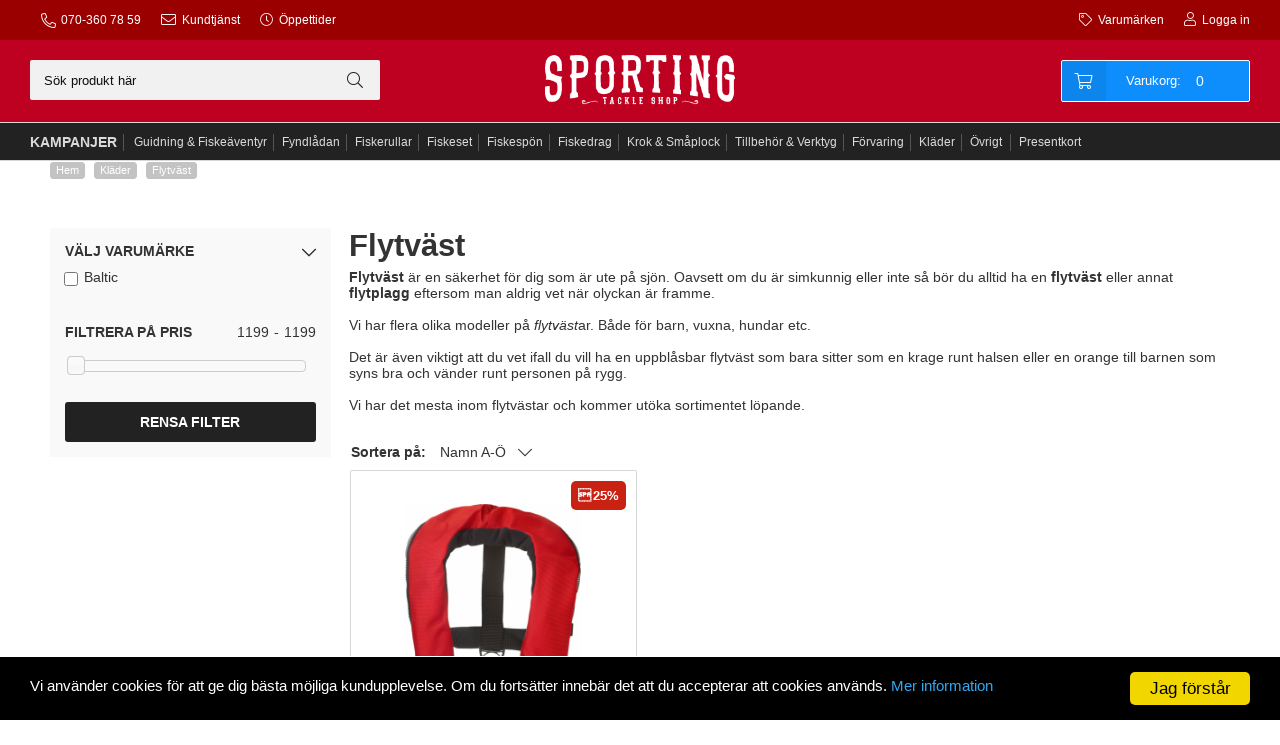

--- FILE ---
content_type: text/html; charset=UTF-8
request_url: https://www.sporting.se/sv/artiklar/klader/flytoverall-flytvast/index.html
body_size: 11918
content:
<!DOCTYPE html>
<html>
<head>


<title>Flytväst | Flytväst</title>
<meta http-equiv="Content-Type" content="text/html; charset=UTF-8">
<meta name="description" content="Flytväst - Flytväst">
<meta name="keywords" content="Flytväst, Flytväst, Flytväst , flytväst, flytväst">
<meta name="robots" content="INDEX, FOLLOW">
<meta name="revisit-after" content="14 days">
<meta name="distribution" content="global">
<meta http-equiv="expires" content="0">

<link rel="apple-touch-icon" sizes="180x180" href="/apple-touch-icon.png">
<link rel="icon" type="image/png" sizes="32x32" href="/favicon-32x32.png">
<link rel="icon" type="image/png" sizes="16x16" href="/favicon-16x16.png">
<link rel="manifest" href="/site.webmanifest">

<!-- disables Compatibility view IE -->
<meta http-equiv="X-UA-Compatible" content="IE=9; IE=8; IE=7; IE=EDGE" />

<!-- Responsive and mobile friendly stuff -->
<meta name="HandheldFriendly" content="True">
<meta name="viewport" content="user-scalable=no, initial-scale=1.0, maximum-scale=1.0, width=device-width">
<meta name="apple-mobile-web-app-capable" content="yes"/>
  
<link rel="canonical" href="https://www.sporting.se/sv/artiklar/klader/flytoverall-flytvast/index.html" />
<meta property="og:title" content="Flytväst"/>
<meta property="og:url" content="https://www.sporting.se/sv/artiklar/flytoverall-flytvast/index.html"/>
<meta property="og:description" content="Flytoverall & Flytväst"/>


<link href="/themes/sporting/design/css/air-main-min-header2.css?1317401" rel="stylesheet" type="text/css"><script nonce="C1AAkuU-rd-2rokhUAv3QjNHvLsvbG6GXKGwNvbHfKw" src="/themes/sporting/design/script/air-main-min-header2.js?1317401" ></script>





<script type="text/javascript">
(function(i,s,o,g,r,a,m){i['GoogleAnalyticsObject']=r;i[r]=i[r]||function(){ (i[r].q=i[r].q||[]).push(arguments)},i[r].l=1*new Date();a=s.createElement(o), m=s.getElementsByTagName(o)[0];a.async=1;a.src=g;m.parentNode.insertBefore(a,m) })(window,document,'script','https://www.google-analytics.com/analytics.js','ga');
ga('create', 'UA-56685155-1');
ga('require', 'ecommerce', 'ecommerce.js');
ga('send', 'pageview');
</script>
<script src="//cdnjs.cloudflare.com/ajax/libs/cookieconsent2/1.0.9/cookieconsent.min.js"></script>	
	
 <!-- Cookies -->
            <script type="text/javascript">
            window.cookieconsent_options = {"message":"Vi använder cookies för att ge dig bästa möjliga kundupplevelse. Om du fortsätter innebär det att du accepterar att cookies används. ","dismiss":"Jag förstår","learnMore":"Mer information","link":"/sv/info/cookies.html","theme":"dark-top"};
        </script>		
</head>
<body class="loading">


<div id="bodywrapper" class="flexW sport">
	
	<div id="loading-overlay">
  		<div style="width:100%; height:100%; display: none;" class="air-loading"><div></div></div>
	</div>
	<div class="upper s_12_of_12">
		<header id="header" class="header-wrapper s_12_of_12">
			<div class="toplist s_12_of_12 top-grey">
				<div class="section group">
					<nav class="toppmeny left">
						<ul class="niva1">
							<li class="phone"><a href="tel:+46703607859">070-360 78 59</a></li>
							<li class="service"><a href="/sv/info/kundservice.html">Kundtjänst</a></li>
							<li class="time"><a href="/sv/info/kundservice.html">Öppettider</a></li>
						</ul>
		           		
		        	</nav>
					<nav class="toppmeny right" style="position: relative;">
						
						<ul class="niva1">
							<li class="brands"><a href="/shop?funk=lista_varumarken&Typ=Tagg">Varumärken</a></li>
						</ul>
						
		           		

						
					    
					    
					   	<div class="inloggning">Logga in</div>
					    
					    						<div class="inloggningsruta center">
			
		    
		    
		    <h3 class="margB">Logga in</h3>
<div class="close"></div>
<form action="/shop" method="post" name="LoggainForm">
	<div class="margB"><input name="anvnamn" type="text" class="s_12_of_12" placeholder="Användarnamn"></div>
	<div class="margTB"><input name="Losenord" type="password" class="s_12_of_12" placeholder="Lösenord"></div>
	<div class="primbutton"><a href="javascript:document.LoggainForm.submit();">Logga in</a></div>
	<input type="hidden" name="funk2" value="startsida">
	<input type="hidden" name="nastasteg" value="dinsida">
	<input type="hidden" name="Spara_Losen" value="Y">
	<input type="hidden" name="funk" value="kundlogin_slutfor">
	<input type="hidden" name="stegtre" value="0">
</form>
<div class="margT"><div class="secbutton"><a href="/shop?funk=kund_ny&nastasteg=ny">Registrera</a></div></div>
<div class="margT loginpass"><a href="/shop?funk=kund_skickapw">Glömt lösenordet?</a></div>

		    
		</div>
		        	</nav>
				</div>
			</div>
			<div class="header">
				<div class="section group">
					<div class="mobilenav-icon"></div>
		    		<div class="logo"><a href="/"><img src="/themes/sporting/design/bilder/logo_sporting.png" width="190px" alt="Sporting.se" title="Sporting.se"></a></div>
					<div class="sokrutan left"><form action="/cgi-bin/ibutik/AIR_ibutik.fcgi" method="post" name="LSS_Sok" id="LSS_Sok_Form" autocomplete="off"> <input type="hidden" value="gor_sokning" name="funk"> <input type="hidden" value="N" name="AvanceradSokning"> <input type="hidden" value="" name="artnr" id="artnr"> <input type="hidden" value="" name="varum" id="varum"> <input type="hidden" value="" name="artgrp" id="artgrp"> <input type="hidden" value="SV" name="Sprak_Suffix" id="Sprak_Suffix"> <div class="LSS_Container"> <div class="LSS_Input" role="search"> <input type="text" aria-label="Sök" name="term" id="sokterm" class="Sokfalt" placeholder="Sök produkt här"> <label for="sokterm" id="lblTerm"> Sök produkt här </label> </div> <input type="submit" value="Sök" id="Sokknapp" class="Sokknapp"> </div> </form>


<div id="LSS_Result" style="display:none;"></div></div>
					<div id="kundvagn" class="right">
						<div class="Cart left"><div class="Varukorg">
<span class="AIRvarukorg-Arrow"></span>
<span class="AIRvarukorg-Qty"></span>
<span class="AIRvarukorg-Text"></span>
<span class="AIRvarukorg-Sum"></span>
<br style="clear:left">
</div>
<div id="AIRvarukorg-Wrap" style="display:none;"></div></div>
		    		</div>
		    		<div class="Onskelista_count right"><a href="/cgi-bin/ibutik/AIR_ibutik.fcgi?funk=Onskelista"><span class="plupp"><span class="pluppText">0</span> <i class="fa fa-heart"></i></span></a></div>
		    		<div class="soktoggle"></div>
		  		</div>
			</div>
			<div class="navlist s_12_of_12 nav-grey borderTB">
				<div class="section group">	
					<nav class="prodmeny nav group">
		        		<ul class="niva1"> <li> <a href="/sv/artiklar/guidning-fiskeaventyr/index.html" title="Guidning & Fiskeäventyr">Guidning & Fiskeäventyr</a> </li> <li> <a href="/sv/artiklar/fyndladan/index.html" title="Fyndlådan">Fyndlådan</a> </li> <li> <a href="/sv/artiklar/fiskerullar/index.html" title="Fiskerullar">Fiskerullar</a> <i class="arrow-down"></i> <ul class="child-ul niva2"> <li> <a href="/sv/artiklar/fiskerullar/haspelrullar/index.html" title="Haspelrullar">Haspelrullar</a> </li> <li> <a href="/sv/artiklar/fiskerullar/multirullar/index.html" title="Multirullar">Multirullar</a> </li> <li> <a href="/sv/artiklar/fiskerullar/vertical-rullar/index.html" title="Lågprofilrullar">Lågprofilrullar</a> </li> <li> <a href="/sv/artiklar/fiskerullar/trolling-havsfiskerullar/index.html" title="Trollingrullar">Trollingrullar</a> </li> <li> <a href="/sv/artiklar/fiskerullar/havsfiskerullar/index.html" title="Havsfiskerullar">Havsfiskerullar</a> </li> <li> <a href="/sv/artiklar/fiskerullar/inkapslade/index.html" title="Inkapslade rullar">Inkapslade rullar</a> </li> <li> <a href="/sv/artiklar/fiskerullar/big-pit-baitrunner/index.html" title="Big Pit & Baitrunner">Big Pit & Baitrunner</a> </li> <li> <a href="/sv/artiklar/fiskerullar/rullolja-rullfett/index.html" title="Rulltillbehör">Rulltillbehör</a> </li> <li> <a href="/sv/artiklar/fiskerullar/big-game-popperfiske/index.html" title="Big Game & Popperfiske">Big Game & Popperfiske</a> </li> </ul> </li> <li> <a href="/sv/artiklar/fiskeset/index.html" title="Fiskeset">Fiskeset</a> <i class="arrow-down"></i> <ul class="child-ul niva2"> <li> <a href="/sv/artiklar/fiskeset/pro-staff-fiske-kandis-combos/index.html" title="Pro Staff & Kändisarnas Combos">Pro Staff & Kändisarnas Combos</a> </li> <li> <a href="/sv/artiklar/fiskeset/haspelset/index.html" title="Haspelset">Haspelset</a> </li> <li> <a href="/sv/artiklar/fiskeset/jerkbait/index.html" title="Jerkbaitset">Jerkbaitset</a> </li> <li> <a href="/sv/artiklar/fiskeset/downsizer-combo/index.html" title="Downsize Combo">Downsize Combo</a> </li> <li> <a href="/sv/artiklar/fiskeset/gadd-spinnset/index.html" title="Spinnfiskeset">Spinnfiskeset</a> </li> <li> <a href="/sv/artiklar/fiskeset/dropshotset/index.html" title="Jigg & Dropshotset">Jigg & Dropshotset</a> </li> <li> <a href="/sv/artiklar/fiskeset/vertikal/index.html" title="Vertikalset">Vertikalset</a> </li> <li> <a href="/sv/artiklar/fiskeset/trolling/index.html" title="Trollingset">Trollingset</a> </li> </ul> </li> <li> <a href="/sv/artiklar/fiskespo/index.html" title="Fiskespön">Fiskespön</a> <i class="arrow-down"></i> <ul class="child-ul niva2"> <li> <a href="/sv/artiklar/fiskespo/downsizer-gaddspon/index.html" title="Downsizer Gäddspön">Downsizer Gäddspön</a> </li> <li> <a href="/sv/artiklar/fiskespo/gaddspon/index.html" title="Gäddspön">Gäddspön</a> </li> <li> <a href="/sv/artiklar/fiskespo/gos-spon/index.html" title="Gös Spön">Gös Spön</a> </li> <li> <a href="/sv/artiklar/fiskespo/havsoringspon/index.html" title="Havsöringspön">Havsöringspön</a> </li> <li> <a href="/sv/artiklar/fiskespo/haspelspo/index.html" title="Haspelspön">Haspelspön</a> </li> <li> <a href="/sv/artiklar/fiskespo/spinnspo/index.html" title="Spinnspön">Spinnspön</a> </li> <li> <a href="/sv/artiklar/fiskespo/jerkbaitspon/index.html" title="Jerkbaitspön">Jerkbaitspön</a> </li> <li> <a href="/sv/artiklar/fiskespo/abborrespon/index.html" title="Abborrespön">Abborrespön</a> </li> <li> <a href="/sv/artiklar/fiskespo/dropshot-jigg-spon/index.html" title="Dropshot & Jiggspön">Dropshot & Jiggspön</a> </li> <li> <a href="/sv/artiklar/fiskespo/vertikalspo/index.html" title="Vertikalspön">Vertikalspön</a> </li> <li> <a href="/sv/artiklar/fiskespo/trollingspo/index.html" title="Trollingspön">Trollingspön</a> </li> <li> <a href="/sv/artiklar/fiskespo/teleskopspo/index.html" title="Teleskop och Resespön">Teleskop och Resespön</a> </li> <li> <a href="/sv/artiklar/fiskespo/popper-saltvattenspon/index.html" title="Popper & Saltvattenspön">Popper & Saltvattenspön</a> </li> <li> <a href="/sv/artiklar/fiskespo/ul-spon/index.html" title="UL, Bombarda & MicroSpön">UL, Bombarda & MicroSpön</a> </li> </ul> </li> <li> <a href="/sv/artiklar/billiga-beten-fiskedrag-jerkbeten-wobbler/index.html" title="Fiskedrag">Fiskedrag</a> <i class="arrow-down"></i> <ul class="child-ul niva2"> <li> <a href="/sv/artiklar/billiga-beten-fiskedrag-jerkbeten-wobbler/abu-klassiker/index.html" title="ABU Klassiker">ABU Klassiker</a> </li> <li> <a href="/sv/artiklar/billiga-beten-fiskedrag-jerkbeten-wobbler/combo-kombo-flerpack-set-/index.html" title="Betespaket & Jiggboxar">Betespaket & Jiggboxar</a> </li> <li> <a href="/sv/artiklar/billiga-beten-fiskedrag-jerkbeten-wobbler/dropshot-jigg/index.html" title="Dropshot Jigg">Dropshot Jigg</a> </li> <li> <a href="/sv/artiklar/billiga-beten-fiskedrag-jerkbeten-wobbler/havsfiske-jig-2/index.html" title="HavsfiskeJigg">HavsfiskeJigg</a> </li> <li> <a href="/sv/artiklar/billiga-beten-fiskedrag-jerkbeten-wobbler/ned-beten-maskar-stickbaits/index.html" title="NED Beten , Maskar & Stickbaits">NED Beten , Maskar & Stickbaits</a> </li> <li> <a href="/sv/artiklar/billiga-beten-fiskedrag-jerkbeten-wobbler/custom-sporting-sporting-custom/index.html" title="Sporting Custom">Sporting Custom</a> </li> <li> <a href="/sv/artiklar/billiga-beten-fiskedrag-jerkbeten-wobbler/ul-microfiske/index.html" title="UL & Microfiske">UL & Microfiske</a> </li> <li> <a href="/sv/artiklar/billiga-beten-fiskedrag-jerkbeten-wobbler/wobbler-crankbaits/index.html" title="Wobbler">Wobbler</a> </li> <li> <a href="/sv/artiklar/billiga-beten-fiskedrag-jerkbeten-wobbler/gaddwobbler/index.html" title="Gäddwobbler">Gäddwobbler</a> </li> <li> <a href="/sv/artiklar/billiga-beten-fiskedrag-jerkbeten-wobbler/gaddjiggar/index.html" title="Gäddjiggar">Gäddjiggar</a> </li> <li> <a href="/sv/artiklar/billiga-beten-fiskedrag-jerkbeten-wobbler/jerkbeten-jerkbaits/index.html" title="Jerkbaits">Jerkbaits</a> </li> <li> <a href="/sv/artiklar/billiga-beten-fiskedrag-jerkbeten-wobbler/tail-baits-tail-beten/index.html" title="Tailbeten">Tailbeten</a> </li> <li> <a href="/sv/artiklar/billiga-beten-fiskedrag-jerkbeten-wobbler/gaddspinnare-spinnerbaits-inline-spinnare/index.html" title="Gäddspinnare & Spinnerbaits">Gäddspinnare & Spinnerbaits</a> </li> <li> <a href="/sv/artiklar/billiga-beten-fiskedrag-jerkbeten-wobbler/swimbaits/index.html" title="Swimbaits">Swimbaits</a> </li> <li> <a href="/sv/artiklar/billiga-beten-fiskedrag-jerkbeten-wobbler/bull-dawg/index.html" title="Bull Dawg">Bull Dawg</a> </li> <li> <a href="/sv/artiklar/billiga-beten-fiskedrag-jerkbeten-wobbler/ytbeten-och-poppers/index.html" title="Ytbeten och Poppers">Ytbeten och Poppers</a> </li> <li> <a href="/sv/artiklar/billiga-beten-fiskedrag-jerkbeten-wobbler/abborrwobbler/index.html" title="Abborrwobbler">Abborrwobbler</a> </li> <li> <a href="/sv/artiklar/billiga-beten-fiskedrag-jerkbeten-wobbler/abborre-gosjigg/index.html" title="Abborre & Gösjigg">Abborre & Gösjigg</a> </li> <li> <a href="/sv/artiklar/billiga-beten-fiskedrag-jerkbeten-wobbler/kraftor-creaturebaits/index.html" title="Kräftor & Creaturebaits">Kräftor & Creaturebaits</a> </li> <li> <a href="/sv/artiklar/billiga-beten-fiskedrag-jerkbeten-wobbler/vibrationsbeten-v/index.html" title="Vibrationsbeten">Vibrationsbeten</a> </li> <li> <a href="/sv/artiklar/billiga-beten-fiskedrag-jerkbeten-wobbler/bladed-jigs/index.html" title="Chatterbaits, Jigs & Bladed Jigs">Chatterbaits, Jigs & Bladed Jigs</a> </li> <li> <a href="/sv/artiklar/billiga-beten-fiskedrag-jerkbeten-wobbler/jiggboxar/index.html" title="Jiggboxar">Jiggboxar</a> </li> <li> <a href="/sv/artiklar/billiga-beten-fiskedrag-jerkbeten-wobbler/vertikaljiggar/index.html" title="Vertikaljigg">Vertikaljigg</a> </li> <li> <a href="/sv/artiklar/billiga-beten-fiskedrag-jerkbeten-wobbler/goswobbler/index.html" title="Göswobbler">Göswobbler</a> </li> <li> <a href="/sv/artiklar/billiga-beten-fiskedrag-jerkbeten-wobbler/skeddrag/index.html" title="Skeddrag">Skeddrag</a> </li> <li> <a href="/sv/artiklar/billiga-beten-fiskedrag-jerkbeten-wobbler/havsoringsbeten/index.html" title="Havsöringsbeten">Havsöringsbeten</a> </li> <li> <a href="/sv/artiklar/billiga-beten-fiskedrag-jerkbeten-wobbler/spinnare/index.html" title="Spinnare">Spinnare</a> </li> <li> <a href="/sv/artiklar/billiga-beten-fiskedrag-jerkbeten-wobbler/extra-tailar-paddlar/index.html" title="Extra Tailar & Paddlar">Extra Tailar & Paddlar</a> </li> <li> <a href="/sv/artiklar/billiga-beten-fiskedrag-jerkbeten-wobbler/one-of-a-kind/index.html" title="One of a kind">One of a kind</a> </li> </ul> </li> <li> <a href="/sv/artiklar/krok-tafs-smaplock/index.html" title="Krok & Småplock">Krok & Småplock</a> <i class="arrow-down"></i> <ul class="child-ul niva2"> <li> <a href="/sv/artiklar/krok-tafs-smaplock/offset-krok/index.html" title="Offset krok">Offset krok</a> </li> <li> <a href="/sv/artiklar/krok-tafs-smaplock/power-dots/index.html" title="Power Dots & Screw In Sänken">Power Dots & Screw In Sänken</a> </li> <li> <a href="/sv/artiklar/krok-tafs-smaplock/stingers-riggar/index.html" title="Stingers & Riggar">Stingers & Riggar</a> </li> <li> <a href="/sv/artiklar/krok-tafs-smaplock/skruvskallar/index.html" title="Skruvskallar">Skruvskallar</a> </li> <li> <a href="/sv/artiklar/krok-tafs-smaplock/shallowskruv/index.html" title="Shallowskruv">Shallowskruv</a> </li> <li> <a href="/sv/artiklar/krok-tafs-smaplock/trekrok/index.html" title="Trekrok">Trekrok</a> </li> <li> <a href="/sv/artiklar/krok-tafs-smaplock/spinnerbait-rig-blades/index.html" title="Spinnerbait Rig & Blades">Spinnerbait Rig & Blades</a> </li> <li> <a href="/sv/artiklar/krok-tafs-smaplock/fjaderringar/index.html" title="Fjäderringar">Fjäderringar</a> </li> <li> <a href="/sv/artiklar/krok-tafs-smaplock/lekande/index.html" title="Lekande">Lekande</a> </li> <li> <a href="/sv/artiklar/krok-tafs-smaplock/beteslas/index.html" title="Beteslås">Beteslås</a> </li> <li> <a href="/sv/artiklar/krok-tafs-smaplock/tafsar-gora-egna/index.html" title="Tafsmaterial">Tafsmaterial</a> </li> <li> <a href="/sv/artiklar/krok-tafs-smaplock/vajerlas-wirelas/index.html" title="Vajerlås & Wirelås">Vajerlås & Wirelås</a> </li> <li> <a href="/sv/artiklar/krok-tafs-smaplock/krympslang/index.html" title="Krympslang">Krympslang</a> </li> <li> <a href="/sv/artiklar/krok-tafs-smaplock/tafsar-fardiga/index.html" title="Färdiga Tafsar">Färdiga Tafsar</a> </li> <li> <a href="/sv/artiklar/krok-tafs-smaplock/trevagslekande/index.html" title="Trevägslekande">Trevägslekande</a> </li> <li> <a href="/sv/artiklar/krok-tafs-smaplock/rasselkammare/index.html" title="Rasselkammare">Rasselkammare</a> </li> <li> <a href="/sv/artiklar/krok-tafs-smaplock/jiggskallar/index.html" title="Jiggskallar">Jiggskallar</a> </li> <li> <a href="/sv/artiklar/krok-tafs-smaplock/enkeltkrok/index.html" title="Enkelkrok">Enkelkrok</a> </li> <li> <a href="/sv/artiklar/krok-tafs-smaplock/texas-carolina-tillbehor/index.html" title="Texas & Carolina Tillbehör">Texas & Carolina Tillbehör</a> </li> <li> <a href="/sv/artiklar/krok-tafs-smaplock/sanken/index.html" title="Sänken">Sänken</a> </li> <li> <a href="/sv/artiklar/krok-tafs-smaplock/flote/index.html" title="Flöten">Flöten</a> </li> <li> <a href="/sv/artiklar/krok-tafs-smaplock/parlor-gummikulor/index.html" title="Pärlor & Gummikulor">Pärlor & Gummikulor</a> </li> <li> <a href="/sv/artiklar/krok-tafs-smaplock/dropshot-tackel/index.html" title="Dropshot Tillbehör">Dropshot Tillbehör</a> </li> <li> <a href="/sv/artiklar/krok-tafs-smaplock/fardiga-tackel/index.html" title="Färdiga tackel">Färdiga tackel</a> </li> <li> <a href="/sv/artiklar/krok-tafs-smaplock/darts-smaplock/index.html" title="Darts Småplock">Darts Småplock</a> </li> </ul> </li> <li> <a href="/sv/artiklar/fisketillbehor/index.html" title="Tillbehör & Verktyg">Tillbehör & Verktyg</a> <i class="arrow-down"></i> <ul class="child-ul niva2"> <li> <a href="/sv/artiklar/fisketillbehor/abborre-verktyg/index.html" title="Abborre Verktyg">Abborre Verktyg</a> </li> <li> <a href="/sv/artiklar/fisketillbehor/vagar/index.html" title="Vågar">Vågar</a> </li> <li> <a href="/sv/artiklar/fisketillbehor/tanger-avbitare/index.html" title="Tänger & Avbitare">Tänger & Avbitare</a> </li> <li> <a href="/sv/artiklar/fisketillbehor/kroklossare/index.html" title="Kroklossare">Kroklossare</a> </li> <li> <a href="/sv/artiklar/fisketillbehor/saxar-linklippare/index.html" title="Saxar & Linklippare">Saxar & Linklippare</a> </li> <li> <a href="/sv/artiklar/fisketillbehor/knivar/index.html" title="Knivar">Knivar</a> </li> <li> <a href="/sv/artiklar/fisketillbehor/kaftoppnare/index.html" title="Käftöppnare">Käftöppnare</a> </li> <li> <a href="/sv/artiklar/fisketillbehor/mend-it-superlim/index.html" title="Mend-it & Superlim">Mend-it & Superlim</a> </li> <li> <a href="/sv/artiklar/fisketillbehor/doftmedel-och-pennor/index.html" title="Doftmedel & Pennor">Doftmedel & Pennor</a> </li> <li> <a href="/sv/artiklar/fisketillbehor/fiskehavar/index.html" title="Håvar">Håvar</a> </li> <li> <a href="/sv/artiklar/fisketillbehor/avkrokningsmattor-sackar/index.html" title="Avkrokningsmattor">Avkrokningsmattor</a> </li> <li> <a href="/sv/artiklar/fisketillbehor/vagnat-sackar/index.html" title="Vågnät & Säckar">Vågnät & Säckar</a> </li> <li> <a href="/sv/artiklar/fisketillbehor/matverktyg-mattdekaler/index.html" title="Mätverktyg & Måttdekaler">Mätverktyg & Måttdekaler</a> </li> <li> <a href="/sv/artiklar/fisketillbehor/drivankare-2/index.html" title="Drivankare">Drivankare</a> </li> <li> <a href="/sv/artiklar/fisketillbehor/betesnalar/index.html" title="Betesnålar">Betesnålar</a> </li> <li> <a href="/sv/artiklar/fisketillbehor/twister-knot-puller/index.html" title="Twister & Knot Puller">Twister & Knot Puller</a> </li> <li> <a href="/sv/artiklar/fisketillbehor/fiskehandduk/index.html" title="Fiskehandduk">Fiskehandduk</a> </li> <li> <a href="/sv/artiklar/fisketillbehor/olja-fett/index.html" title="Olja & Fett">Olja & Fett</a> </li> <li> <a href="/sv/artiklar/fisketillbehor/syrepumpar/index.html" title="Syrepumpar & Beteshinkar">Syrepumpar & Beteshinkar</a> </li> <li> <a href="/sv/artiklar/fisketillbehor/rakneverk/index.html" title="Räkneverk">Räkneverk</a> </li> <li> <a href="/sv/artiklar/fisketillbehor/spohallare/index.html" title="Spöhållare">Spöhållare</a> </li> <li> <a href="/sv/artiklar/fisketillbehor/mortstugor-sankhavar-mjardar/index.html" title="Mörtstugor, Kastnät & Sänkhåvar">Mörtstugor, Kastnät & Sänkhåvar</a> </li> <li> <a href="/sv/artiklar/fisketillbehor/markor/index.html" title="Markörer">Markörer</a> </li> </ul> </li> <li> <a href="/sv/artiklar/vaskor-boxar-forvaring-beteslador/index.html" title="Förvaring">Förvaring</a> <i class="arrow-down"></i> <ul class="child-ul niva2"> <li> <a href="/sv/artiklar/vaskor-boxar-forvaring-beteslador/fiskevaskor-softpacks-carryall-fiskebag/index.html" title="Fiskeväskor">Fiskeväskor</a> </li> <li> <a href="/sv/artiklar/vaskor-boxar-forvaring-beteslador/betesaskar-boxar-beteslador-draglador/index.html" title="Betesaskar & Boxar">Betesaskar & Boxar</a> </li> <li> <a href="/sv/artiklar/vaskor-boxar-forvaring-beteslador/vattentata-vaskor/index.html" title="Vattentäta Väskor">Vattentäta Väskor</a> </li> <li> <a href="/sv/artiklar/vaskor-boxar-forvaring-beteslador/chest-packs/index.html" title="Chest Packs">Chest Packs</a> </li> <li> <a href="/sv/artiklar/vaskor-boxar-forvaring-beteslador/sling-packs/index.html" title="Sling Packs">Sling Packs</a> </li> <li> <a href="/sv/artiklar/vaskor-boxar-forvaring-beteslador/duffelbag/index.html" title="Duffelbags">Duffelbags</a> </li> <li> <a href="/sv/artiklar/vaskor-boxar-forvaring-beteslador/hip-packs/index.html" title="Hip Packs">Hip Packs</a> </li> <li> <a href="/sv/artiklar/vaskor-boxar-forvaring-beteslador/wallets-v/index.html" title="Wallets">Wallets</a> </li> <li> <a href="/sv/artiklar/vaskor-boxar-forvaring-beteslador/spovaskor/index.html" title="Spöväskor">Spöväskor</a> </li> <li> <a href="/sv/artiklar/vaskor-boxar-forvaring-beteslador/ryggsackar-backpacks/index.html" title="Ryggsäckar">Ryggsäckar</a> </li> <li> <a href="/sv/artiklar/vaskor-boxar-forvaring-beteslador/stolryggsackar-ryggsackar/index.html" title="Stolryggsäckar">Stolryggsäckar</a> </li> <li> <a href="/sv/artiklar/vaskor-boxar-forvaring-beteslador/spotuber/index.html" title="Spöskydd">Spöskydd</a> </li> <li> <a href="/sv/artiklar/vaskor-boxar-forvaring-beteslador/beteshinkar-betesbox-draglador/index.html" title="Beteshinkar">Beteshinkar</a> </li> <li> <a href="/sv/artiklar/vaskor-boxar-forvaring-beteslador/spo-rullvaskor/index.html" title="Rullväskor">Rullväskor</a> </li> <li> <a href="/sv/artiklar/vaskor-boxar-forvaring-beteslador/kylvaskor-cooler-coolbag/index.html" title="Kylväskor & Kylboxar">Kylväskor & Kylboxar</a> </li> <li> <a href="/sv/artiklar/vaskor-boxar-forvaring-beteslador/spotuber-bazooka-rodtube/index.html" title="Spötuber">Spötuber</a> </li> </ul> </li> <li class="active-parent"> <a href="/sv/artiklar/klader/index.html" title="Kläder">Kläder</a> <i class="arrow-down"></i> <ul class="child-ul niva2"> <li> <a href="/sv/artiklar/klader/kladset-jacka-byxor/index.html" title="Klädset (Jacka&Byxa)">Klädset (Jacka&Byxa)</a> </li> <li> <a href="/sv/artiklar/klader/fiskejackor/index.html" title="Jackor">Jackor</a> </li> <li> <a href="/sv/artiklar/klader/byxor-shorts-2/index.html" title="Byxor & Shorts">Byxor & Shorts</a> </li> <li> <a href="/sv/artiklar/klader/skjortor/index.html" title="Skjortor">Skjortor</a> </li> <li> <a href="/sv/artiklar/klader/understall/index.html" title="Underställ">Underställ</a> </li> <li> <a href="/sv/artiklar/klader/handskar/index.html" title="Handskar & Vantar">Handskar & Vantar</a> </li> <li> <a href="/sv/artiklar/klader/halsduk-ansiktsmask/index.html" title="Halsduk & Ansiktsmask">Halsduk & Ansiktsmask</a> </li> <li> <a href="/sv/artiklar/klader/flytoveraller-flotation-suits/index.html" title="Flytoveraller">Flytoveraller</a> </li> <li> <a href="/sv/artiklar/klader/trojor-t-shirts/index.html" title="Tröjor & T-shirts">Tröjor & T-shirts</a> </li> <li> <a href="/sv/artiklar/klader/sporting-t-shirt/index.html" title="Sporting (Kläder)">Sporting (Kläder)</a> </li> <li> <a href="/sv/artiklar/klader/strumpor/index.html" title="Strumpor">Strumpor</a> </li> <li> <a href="/sv/artiklar/klader/kangor/index.html" title="Skor & Stövlar">Skor & Stövlar</a> </li> <li> <a href="/sv/artiklar/klader/kepsar/index.html" title="Kepsar & Mössor">Kepsar & Mössor</a> </li> <li> <a href="/sv/artiklar/klader/pikeknuckles/index.html" title="Pikeknuckles">Pikeknuckles</a> </li> <li> <a href="/sv/artiklar/klader/solglasogon/index.html" title="Solglasögon">Solglasögon</a> </li> <li class="active"> <a href="/sv/artiklar/klader/flytoverall-flytvast/index.html" title="Flytväst">Flytväst</a> </li> </ul> </li> <li> <a href="/sv/artiklar/ovrigt-2/index.html" title="Övrigt">Övrigt</a> <i class="arrow-down"></i> <ul class="child-ul niva2"> <li> <a href="/sv/artiklar/ovrigt-2/abborrefemman-/index.html" title="Abborrefemman ">Abborrefemman </a> </li> <li> <a href="/sv/artiklar/ovrigt-2/fiske-kamera/index.html" title="Fiske Kamera">Fiske Kamera</a> </li> <li> <a href="/sv/artiklar/ovrigt-2/flytringar-batar-tillbehor/index.html" title="Flytringar, Båtar & Tillbehör">Flytringar, Båtar & Tillbehör</a> </li> <li> <a href="/sv/artiklar/ovrigt-2/jdm/index.html" title="JDM Tackle">JDM Tackle</a> </li> <li> <a href="/sv/artiklar/ovrigt-2/mystery-box/index.html" title="Mystery Box">Mystery Box</a> </li> <li> <a href="/sv/artiklar/ovrigt-2/z-man/index.html" title="Z-Man">Z-Man</a> </li> <li> <a href="/sv/artiklar/ovrigt-2/fiskelinor/index.html" title="Fiskelinor">Fiskelinor</a> </li> <li> <a href="/sv/artiklar/ovrigt-2/klistermarken-stickers/index.html" title="Klistermärken & Stickers">Klistermärken & Stickers</a> </li> <li> <a href="/sv/artiklar/ovrigt-2/presenttips/index.html" title="Presenttips">Presenttips</a> </li> <li> <a href="/sv/artiklar/ovrigt-2/gaddfemman/index.html" title="Gäddfemman">Gäddfemman</a> </li> </ul> </li> </ul>
						<ul class="nav-menu kampanjmenu"><li><a href="/shop?funk=steg_tva&extra=kampanj&Visn=Std">Kampanjer</a><i class="arrow-down"></i><ul class="child-ul"><li><!-- AIRBUTIK-Kampanjer --></li></ul></li></ul>
						<ul class="niva1 presentkort"><li><a href="https://www.sporting.se/shop?funk=Presentkort">Presentkort</a></li></ul>
						<!--
						<ul class="niva1 brands">
							<li><a href="/shop?funk=lista_varumarken&Typ=Tagg">Varumärken      <!--</a><i class="arrow-down"></i>
								<ul class="child-ul niva2">
						<!--
						</li>
						</ul>
						-->
		    		</nav>
				</div>
			</div>	
		</header>

		<!-- mobilenav --->
		<div class="mobilenav"></div>
		
		
		
		
		
		
		<div class="dimmer2"></div>
		<div class="dimmer"></div>
		<div class="wrapper">
		<div id="wrapper-main">	
			<div class="breadcrumb s_12_of_12 section"><a href="https://www.sporting.se" class="BreadCrumb">Hem</a> / <a href="https://www.sporting.se/sv/artiklar/klader/index.html" class="BreadCrumb">Kläder</a> / <a href="https://www.sporting.se/sv/artiklar/klader/flytoverall-flytvast/index.html" class="BreadCrumbActive">Flytväst</a> </div>
			<div class="section">
			
			<div id="main" class="group">
<script nonce="C1AAkuU-rd-2rokhUAv3QjNHvLsvbG6GXKGwNvbHfKw" type="text/javascript" src="/includes/AIR_ibutik_Arbetsyta.js?1317401"></script>
<div class="section group artgroup-content">
	
		
	
<div class="col s_3_of_12 left-menu">	
	
<div class="Artgrupp_header group ">
	
	<div class="Sortera left"></div>
	
	</div>
	

	
<script>
	var filter_params = new Object();
	var filter_init = 0;
	var slider_data = {};
</script>
<div class="filterknapp_wrapper">
	<span class="headline filter-hl span_12_of_12"><i class="filter-showmore btn mobile"><span class="show-filter active">Visa filter</span> <span class="hide-filter">Dölj filter</span> </i></span>
</div>
<div class="filter cf">
	
	

		

		

		

			<div class="Filter_Dropdown FilterWrapper">
	<span class="Filter_Titel">Välj Varumärke</span>
	<div class="Lank_Container">
		
			<label>
				<input type="checkbox" class="Filter_FVarum" value="baltic" data-value="baltic" data-id="FVarum">
				<span>Baltic</span>
			</label>
		
	</div>
	
	<script>
		jQuery(function(){
			jQuery(".Filter_FVarum").change(function(){
				var $t = jQuery(this);
				if (typeof(SetFilterPostObject) == 'function')
				{
					if (!$t.hasClass('inactive'))
					{
						SetFilterPostObject("CheckboxDropdown", $t, $t.attr("data-id"),$t.attr("data-value"));		
					}
				}
			});
		})
	</script>
</div>






		

	

		

		

		

			



	



		
		
			



<script>
	
	
	
	if (typeof(slider_data) != 'undefined')
	{
		slider_data["#slider_range_6142_0_FPris"] = {};
		slider_data["#slider_range_6142_0_FPris"]['Suffix'] = "";
		slider_data["#slider_range_6142_0_FPris"]['Prefix'] = "";	
		slider_data["#slider_range_6142_0_FPris"]['sliderMin'] = "1199";
		slider_data["#slider_range_6142_0_FPris"]['sliderMax'] = "1199";	
		slider_data["#slider_range_6142_0_FPris"]['slider_max'] = "0";	
	}
	
	jQuery(document).ready(function(){

		
		var sliderMin = 1199;
		var sliderMax = 1199;
		

		var slider = jQuery( "#slider_range_6142_0_FPris" ).slider({
			min: 1199,
			max: 1199,
			values : [1199,1199],
			range: true,
			step: 0.1,
			create: function( event, ui ) { 
				
				var settings = new Object;
				settings['valMin'] = sliderMin;
				settings['valMax'] = sliderMax;
				settings['sliderMin'] = sliderMin;
				settings['sliderMax'] = sliderMax;
				settings['id'] = "6142_0_FPris";
				settings['slider_max'] = 0;
				settings['slider_prefix'] = '';
				settings['slider_suffix'] = '';
				SetLabel(settings);

				if (typeof AIRFilter_SRCreateAfter == 'function')
				{
					AIRFilter_SRCreateAfter('6142_0_FPris')
				}

			},
			slide: function( event, ui ) {
				
				var settings = new Object;
				settings['valMin'] = ui.values[ 0 ];
				settings['valMax'] = ui.values[ 1 ];
				settings['sliderMin'] = sliderMin;
				settings['sliderMax'] = sliderMax;
				settings['slider_max'] = 0
				settings['slider_prefix'] = '';
				settings['slider_suffix'] = '';
				settings['id'] = "6142_0_FPris";
				SetLabel(settings)

				if (typeof AIRFilter_SRSlideAfter == 'function')
				{
					AIRFilter_SRSlideAfter('6142_0_FPris')
				}
			},
			stop: function( event, ui ) { 

				var valMin = parseFloat(ui.values[ 0 ]);
				var valMax = parseFloat(ui.values[ 1 ]);
				var slideStart = parseFloat(sliderMin);
				var slideStopp = parseFloat(sliderMax);

				if ((valMin !== slideStart) || (valMax !== slideStopp))
				{
					
					if (typeof(SetFilterPostObject) == 'function')
					{
						SetFilterPostObject("Slider_Range", jQuery( "#slider_range_6142_0_FPris" ), "FPris",valMin + "--" + valMax);	
					}
	
				}
				else
				{
					if (typeof(SetFilterPostObject) == 'function')
					{
						SetFilterPostObject("Slider_Range", jQuery( "#slider_range_6142_0_FPris" ), "FPris","");	
					}
				}
				if (typeof AIRFilter_SRStopAfter == 'function')
				{
					AIRFilter_SRStopAfter('6142_0_FPris')
				}

			}

				
		});

	});

	
	
</script>

<div class="Filter_Slider FilterWrapper">
	<span class="Filter_Titel">Filtrera på Pris</span>
		<label id="lbl_Filter_6142_0_FPris"></label>
		<div id="slider_range_6142_0_FPris"></div>
</div>



		

	

	<div class="ClearFilterWrapper"><span class="ClearFilter" style="display:none">Rensa filter</span></div>
</div>


<script src="/themes/default/design/script/jquery-ui.min.js"></script>
<link rel="stylesheet" href="/themes/default/design/css/jquery-ui.min.css">


<script src="/themes/default/design/script/air.filter.js"></script>
<script>
jQuery(function(){
	Filter_Reset();
	jQuery(".ClearFilter").click(function(event) {
		ClearFilter();
	});
});
var Filter_Reset = function(f_setting)
{
	if (filter_init === 0)
	{
		InitFilter();
		jQuery(".pagination-container,.loadz").hide();
		if (filter_defaults['This_Count'] >= (parseInt(filter_defaults['Current_Offset']) + parseInt(filter_defaults['Limits'])))
		{
			jQuery(".do_more").show();
		}
		else
		{
			jQuery(".do_more").hide();
		}
	}
}
</script>


	<script nonce="C1AAkuU-rd-2rokhUAv3QjNHvLsvbG6GXKGwNvbHfKw">
		var filter_settings = {"category_id":"6142","campaign_id":0,"brand_id":0,"filter_settings_list":[{"filter_setting":{"type":"CheckboxDropdown","type_custom":"","brand_id":0,"slider_suffix":"","campaign_id":0,"category_id":6142,"is_brand":1,"field_id":0,"filter_id":"FVarum","slider_max":0,"sort":1,"name":"Välj Varumärke","slider_prefix":"","speed_search":0,"is_price":0,"values":{"filter_values":[{"metadata":{"match_count":1},"value":"baltic","descr":"Baltic"}]},"friendly":null,"property_value_id":0}},{"filter_setting":{"slider_prefix":"","name":"Filtrera på Pris","friendly":null,"speed_search":0,"values":{"filter_values":[{"max_unmodified":"1199","max":"1199","min_unmodified":"1199","step":0.1,"min":"1199"}]},"is_price":1,"property_value_id":0,"brand_id":0,"slider_suffix":"","type":"Slider_Range","type_custom":"","is_brand":0,"field_id":0,"campaign_id":0,"category_id":6142,"sort":2,"slider_max":0,"filter_id":"FPris"}}],"search":0,"article_list":"","limit":"30","outlet":null,"property_value_id":0};

		var filter_defaults = {};

		filter_defaults['Visn'] = "Std";
		filter_defaults['Sort'] = "Beskr";
		filter_defaults['Varum'] = "";
		filter_defaults['Artgrp'] = "6142";
		filter_defaults['Kampanj_ID'] = "";
		filter_defaults['Egenskap_Varde_ID'] = "";
		filter_defaults['Sokning'] = "0";
		filter_defaults['Utforsaljning'] = "";
		filter_defaults['Offset'] = "0";
		filter_defaults['Current_Offset'] = 0;
		filter_defaults['Limits'] = "30";
		filter_defaults['More_Text'] = "Visa fler...";
		filter_defaults['Original_Count'] = "1";
		filter_defaults['This_Count'] = "1";
		filter_defaults['Column_Class'] = ".PT_Wrapper";
		filter_defaults['SokArts'] = "";
		filter_defaults['Sokterm'] = "";
		filter_defaults['campaign_type'] = "";
		filter_defaults['product_list'] = "";

		if (typeof(FilterDefaults_After) === 'function')
		{
			FilterDefaults_After('SV');
		}

		if (typeof(onFilterUpdate) === 'function')
		{
			onFilterUpdate({"category_id":"6142","campaign_id":0,"brand_id":0,"filter_settings_list":[{"filter_setting":{"type":"CheckboxDropdown","type_custom":"","brand_id":0,"slider_suffix":"","campaign_id":0,"category_id":6142,"is_brand":1,"field_id":0,"filter_id":"FVarum","slider_max":0,"sort":1,"name":"Välj Varumärke","slider_prefix":"","speed_search":0,"is_price":0,"values":{"filter_values":[{"metadata":{"match_count":1},"value":"baltic","descr":"Baltic"}]},"friendly":null,"property_value_id":0}},{"filter_setting":{"slider_prefix":"","name":"Filtrera på Pris","friendly":null,"speed_search":0,"values":{"filter_values":[{"max_unmodified":"1199","max":"1199","min_unmodified":"1199","step":0.1,"min":"1199"}]},"is_price":1,"property_value_id":0,"brand_id":0,"slider_suffix":"","type":"Slider_Range","type_custom":"","is_brand":0,"field_id":0,"campaign_id":0,"category_id":6142,"sort":2,"slider_max":0,"filter_id":"FPris"}}],"search":0,"article_list":"","limit":"30","outlet":null,"property_value_id":0});
		}

	</script>
	<script src="/themes/sporting/design/script/jquery.ui.touch-punch.min.js"></script>
	
	</div>

	
	
<div class="col s_9_of_12 artgroup-header">
	
<h1 class="ArtgrpHeadline">Flytväst</h1>
<article><div class='Egen_Infogad_HTML'>
<strong>Flytv&#228;st</strong> &#228;r en s&#228;kerhet f&#246;r dig som &#228;r ute p&#229; sj&#246;n. Oavsett om du &#228;r simkunnig eller inte s&#229; b&#246;r du alltid ha en <strong>flytv&#228;st</strong> eller annat <strong>flytplagg</strong> eftersom man aldrig vet n&#228;r olyckan &#228;r framme.<br /><br />Vi har flera olika modeller p&#229; <em>flytv&#228;st</em>ar. B&#229;de f&#246;r barn, vuxna, hundar etc. <br /><br />Det &#228;r &#228;ven viktigt att du vet ifall du vill ha en uppbl&#229;sbar flytv&#228;st som bara sitter som en krage runt halsen eller en orange till barnen som syns bra och v&#228;nder runt personen p&#229; rygg.<br /><br />Vi har det mesta inom flytv&#228;star och kommer ut&#246;ka sortimentet l&#246;pande.</div>
</article>
<article></article>	
	
	
<div></div>


	
	</div>
	
	<div class="col s_9_of_12 artgroup-content">

	

<div class="PT_Wrapper_All filter_loader group">
	
<div class="s_12_of_12 sort-keeper left">	
	<div class="Sortering"><strong>Sortera p&aring;: </strong><span class="sort_active"></span><ul class="ValjSortordning"><li class="sort_selected"><a href="/sv/artiklar/flytoverall-flytvast/index.html?Sort=Beskr" rel="nofollow"><span>Namn A-Ö</span></a></li><li><a href="/sv/artiklar/flytoverall-flytvast/index.html?Sort=BeskrFallande" rel="nofollow"><span>Namn Ö-A</span></a></li><li><a href="/sv/artiklar/flytoverall-flytvast/index.html?Sort=Pris" rel="nofollow"><span>Lägsta pris</span></a></li><li><a href="/sv/artiklar/flytoverall-flytvast/index.html?Sort=PrisFallande" rel="nofollow"><span>Högsta pris</span></a></li><li><a href="/sv/artiklar/flytoverall-flytvast/index.html?Sort=Varumarke" rel="nofollow"><span>Varumärke</span></a></li><li><a href="/sv/artiklar/flytoverall-flytvast/index.html?Sort=PublDat" rel="nofollow"><span>Publiceringsdatum</span></a></li><li><a href="/sv/artiklar/flytoverall-flytvast/index.html?Sort=Artnr" rel="nofollow"><span>Artikelnummer</span></a></li><li><a href="/sv/artiklar/flytoverall-flytvast/index.html?Sort=ArtnrFallande" rel="nofollow"><span>Artikelnummer fallande</span></a></li></ul></div>
	</div>		
	

	
	<div class="PT_Wrapper s_3_of_12 border ten">
	<div class="Onskelista_artgr"><span data-link="/cgi-bin/ibutik/AIR_ibutik.fcgi?funk=Onskelista_Lagg_Till_Artikel_JSON&Artnr=309513" data-artnr="309513" class="wlcell wishlist-button add"></span></div>
	<a class="PT_Lank" href="/sv/artiklar/baltic-winner-150-auto-red.html"></a>
	<div class="ikoner">
		<div class="IkonNyhetArtgruppFaltSV"></div>
		<div class="IkonKampanjArtgruppFaltSV"><div id="PT_UtskriftIkonKampanj309513" name="PT_UtskriftIkonKampanj309513" class="PT_UtskriftIkonKampanj"></div></div>	
	</div>
	<div class="procent1">25</div>
	<picture class="PT_Bildruta"><a href="/sv/artiklar/baltic-winner-150-auto-red.html"><img class="lazy" data-original="/bilder/artiklar/liten/309513_S.jpg?m=1622211798" border="0" alt="Baltic Winner 150 Auto Red"></a></picture>
	<div class="PT_Faktaruta center margT">
		<div class="PT_Beskr"><a href="/sv/artiklar/baltic-winner-150-auto-red.html" title="Baltic Winner 150 Auto Red">Baltic Winner 150 Auto Red</a></div>
		<div class="PT_Text_Kort">H&#229;ll er s&#228;kra n&#228;r ni &#228;r n&#228;ra vatten i denna Winner Auto Red fr&#229;n de ...</div>
	</div>
	<div class="group">
		<div class="PT_Pris col s_12_of_12 center">
			<span class="PT_PrisKampanj">1199 kr</span> 
			<span class="PT_PrisOrdinarie">1599 kr</span> 
			<div class="PT_Status"><div id="PT_Ikon_Lager_1309513" data-name="PT_Ikon_Lager_1309513" class="PT_Ikon_Lager_1_SV"></div></div> 
		</div>
		<div class="PT_Knappar col s_5_of_12">
			<div type="button" aria-live="polite" aria-label="Köp!" class="buy-button sid_1" data-state="default" data-cart='{"artgrp":"6142","funk":"laggtill_integrerad_ajax","alt_antal":0,"antal":1,"altnr":"309513"}' data-ref="AIR_804773785">
				<span class="label default" data-default="Köp!" data-processing="Lägger till">Köp!</span>
				<span class="feedback" data-success="Tillagd" data-error="Något gick fel!"></span>
			</div><a class="info-link sid_1" href="/sv/artiklar/baltic-winner-150-auto-red.html">Info</a></div>
	</div>
</div>

		</div>

	
	</div>	
	

</div>
	
<!--
<div class="section">
<div class="Artgrp_VisaFler textR s_12_of_12">    <!--</div>

<!--
</div>	-->

<article class="col s_9_of_12 right"></article>

			



	<script type="text/javascript" nonce="C1AAkuU-rd-2rokhUAv3QjNHvLsvbG6GXKGwNvbHfKw">
	document.cookie = 'Artgrp_Sorteringsordning=; expires=Mon, 12 Jan 2026 00:09:00 GMT; path=/;';
	</script>
	
	<script type="text/javascript" nonce="C1AAkuU-rd-2rokhUAv3QjNHvLsvbG6GXKGwNvbHfKw">
	document.cookie = 'Artgrp_Visningsformat=; expires=Mon, 12 Jan 2026 00:09:00 GMT; path=/;';
	</script>
			        
			
		    </div>
		</div>	
		</div>		
	</div>
	
	<footer class="footer s_12_of_12 footer-grey">
		
		<div class="section group center">
		
		<div class="detailuspcontainer">
<span><i class="checkmark"></i>30 dagars öppet köp</span><span><i class="checkmark"></i>Fri frakt över 1000:-</span><span><i class="checkmark"></i>Snabba leveranser</span>
</div>
		</div>
		
	    <div class="section group" style="border: 1px solid #fff; margin-bottom: 30px;">
			<div class="col s_12_of_12 ten center">
<div class="col s_6_of_12 nyhetsbrev-footer ten">
<h3 style="font-size: 20px; text-align: center;">F&#246;lj oss p&#229; Facebook<br /><br /><a href="https://sv-se.facebook.com/sporting.orebro"><img src="/dokument/bibliotek/Image/Namnlost-5.png" width="300" height="100" alt="" /></a><br /><br /></h3>
</div>
<div class="col s_6_of_12 insta-footer ten">
<h3 style="font-size: 20px; text-align: center;">F&#246;lj oss p&#229; Instagram</h3>
<p>F&#246;lj @sporting f&#246;r din dagliga dos av fiskefross, fiskenyheter och fiskeprylar.</p>
<br />
<div class="secbutton tcapitalize inputheight" style="max-width: 210px; margin: 0 auto;"><a href="https://www.instagram.com/sportingse/" target="_blank" rel="noopener noreferrer">Till v&#229;r instagram</a></div>
<br /><br />
<h4 class="">F&#229; v&#229;rt nyhetsbrev</h4>
<p class="">Ange din e-post nedan f&#246;r att ta del av nyheter och erbjudanden</p>
<br /><form class="mceVisualAid" name="NyhetsbrevForm" method="post" action="/shop">
<div class="s_12_of_12 group nyhetsbrev"><input class="left s_9_of_12" name="Epost" type="text" value="Din e-postadress" />
<div class="left s_3_of_12 Knapp_Anmalan"><a href="javascript:document.NyhetsbrevForm.submit();">Skicka</a></div>
</div>
<input name="Land" type="hidden" value="Sverige" /> <input name="funk" type="hidden" value="Epostlistan" /></form></div>
</div>
		</div>
		<div class="section group">
			
		</div>
		<div class="section group">
			 <div class="col s_6_of_12">
				 <div class="col s_10_of_12">
				 
				 <img src="/themes/sporting/design/bilder/logo_sporting.png" alt="Sporting" style="margin-bottom:20px; margin-top:10px; width:240px;">
				 <p>Sporting grundades 1982 i Örebro men det var först 1995 som Stephan Nielsen köpte butiken och det var då vi drog igång på riktigt. Sedan starten har Sporting varit en fysisk fiskebutik som gått under namnet Sporting men vi har även använt oss av några internetnamn som är Attitude Baits, Sporting Flyshop och PopUp Tackle. Vi har alltid jobbat stenhårt för att hålla ett bra och brett sortiment med sportfiskeprylar för alla. Vi som jobbar här är alla hängivna sportfiskare som lägger hundratals timmar på att fiska varje år och vi delar mer än gärna med oss av våra erfarenheter och kunskaper.

I dagsläget har vi en fysisk butik på 270 kvm som är fylld upp till taket med fiskeutrustning. Vi satsar även stenhårt på vår webshop varifrån vi skickar ut tusentals paket per år. Vårt mål är att vara en av Sveriges bästa sportfiskebutiker och ge våra kunder en bra upplevelse oavsett om kunden besöker vår fysiska butik eller webbshopen.

					 Välkommen in! Kaffe finns alltid på kannan.</p>
			</div>
	        	
	        </div>
	        <div class="col s_3_of_12">
	        	<h4>Information</h4>
	        	<nav class="sidomeny">
	            	


	
	

<ul class="niva1">
	
		
		

		<li>
			<a href="/sv/info/guide-rejser.html">Fiskeresor & Guidning</a>
			
			

		</li>
	
		
		

		<li>
			<a href="https://www.sporting.se/shop?funk=Presentkort">Presentkort</a>
			
			

		</li>
	
		
		

		<li>
			<a href="/sv/info/kundservice.html">Kundservice</a>
			
			

		</li>
	
		
		

		<li>
			<a href="/sv/info/kopvillkor.html">Köpvillkor</a>
			
			

		</li>
	
		
		

		<li>
			<a href="/sv/info/leverans.html">Leverans</a>
			
			

		</li>
	
		
		

		<li>
			<a href="/sv/info/cookies.html">Cookies</a>
			
			

		</li>
	
</ul>


					<ul class="niva1">
					<li><a href="/sv/blogg/nyheter.html">Senaste nytt</a></li>
					</ul>	
	        	</nav>
	        </div>
	    
	        <div class="col s_3_of_12">
	        <div class="group">
<h4>&#214;REBRO FISKE &amp; OUTDOOR AB</h4>
<p></p>
<div class="phone"><a href="tel:+4619321415">070-360 78 59</a>
<div class="mail-footer">stephan.nielsen@telia.com</div>
</div>
</div>
				<br>
				<div class="borderT"></div>
				<br>
					
				
	        </div>
			<div class="left ten s_12_of_12 margT" style="display: none;">
				<div style="text-align: center;" class="">&#169; 2020 &#214;rebro Fiske &amp; Outdoor AB (Sporting). Vi anv&#228;nder cookies - <a href="#">l&#228;s mer h&#228;r</a>.</div>
	    	</div>
		
			<div class="left ten s_12_of_12 margT">
			<div style="text-align: center;"><img src="https://cdn.klarna.com/1.0/shared/image/generic/badge/sv_se/checkout/long-white.png?width=440" /></div>
			</div>
	    </div>
	</footer>
</div>

<script>
jQuery.noConflict();
jQuery(document).ready(function($){ 
	jQuery(".Varukorg").AIRvarukorg({
		qtyPrefix : '',
	    qtySuffix : '',
		sumPrefix : '',
		sumSuffix : '',
		emptyText : '<span class="EmptyCart">0</span>',
	    populatedText : '',
	    checkoutText : 'Till kassan',
	    totalText : 'Summa:',
	    displaySum : true,
		displayArrow : false,
	    imageWidth : 60,
	    imageHeight : 60,
	    offsetRight:20,
	    closeAfter:3,
	    addedToCartAnimation : true,
	    addedToCartAnimationLength : 3000,
        showActiveClass : true,
        showDimmerOnBody : true,
        showDimmer : true,
        emptyCartClass : true,
        neverShowEmptyCart : true,
        showActiveClassOnParent : true,
        displayShippingInfo : false,
        visa_tillbehor : false,
        tillbehor_visn: 'Tillbehor_Varukorg',
        tillbehor_sort: '',
        tillbehor_lista: '',
        visaBrand: true,
        visaEgenskap1: true,
	    scrollToObject: '.Varukorg',
	    addImage:'/themes/standard2018/design/bilder/varukorg_add.png',
	    subImage:'/themes/standard2018/design/bilder/varukorg_sub.png',
	    remImage:'/themes/standard2018/design/bilder/varukorg_rem.png',
	    ajaxImage:'/themes/standard2018/design/bilder/varukorg_update.gif'
	});
}); 
</script>
<link href="/themes/sporting/design/css/air-main-min-footer1.css?1317401" rel="stylesheet" type="text/css"><script nonce="C1AAkuU-rd-2rokhUAv3QjNHvLsvbG6GXKGwNvbHfKw" src="/themes/sporting/design/script/air-main-min-footer1.js?1317401" ></script>
  






	

</body>
</html>

--- FILE ---
content_type: text/html; charset=UTF-8
request_url: https://www.sporting.se/shop?funk=Hamta_Artiklar_I_Onskelista_JSON
body_size: 8857
content:
<!DOCTYPE html>
<html>
<head>


<title>Sportfiskeprylar & fiskeutrustning för ditt fiske</title>
<meta http-equiv="Content-Type" content="text/html; charset=UTF-8">
<meta name="description" content="Sportfiskeprylar och fiskeutrustning för ditt fiske. Sveriges största utbud inom sportfiske. Vi har fiskespön, fiskerullar, fiskedrag, flugfiske och mycket mer. Handla online eller besök vår fiskebutik i Örebro!">
<meta name="keywords" content="">
<meta name="robots" content="INDEX, FOLLOW">
<meta name="revisit-after" content="14 days">
<meta name="distribution" content="global">
<meta http-equiv="expires" content="0">

<link rel="apple-touch-icon" sizes="180x180" href="/apple-touch-icon.png">
<link rel="icon" type="image/png" sizes="32x32" href="/favicon-32x32.png">
<link rel="icon" type="image/png" sizes="16x16" href="/favicon-16x16.png">
<link rel="manifest" href="/site.webmanifest">

<!-- disables Compatibility view IE -->
<meta http-equiv="X-UA-Compatible" content="IE=9; IE=8; IE=7; IE=EDGE" />

<!-- Responsive and mobile friendly stuff -->
<meta name="HandheldFriendly" content="True">
<meta name="viewport" content="user-scalable=no, initial-scale=1.0, maximum-scale=1.0, width=device-width">
<meta name="apple-mobile-web-app-capable" content="yes"/>
  



<link href="/themes/sporting/design/css/air-main-min-header2.css?1317401" rel="stylesheet" type="text/css"><script nonce="pYQogbxxwq-6GZK3at8F7pE5v0i6NGGbxXjR0VsHgrU" src="/themes/sporting/design/script/air-main-min-header2.js?1317401" ></script>





<script type="text/javascript">
(function(i,s,o,g,r,a,m){i['GoogleAnalyticsObject']=r;i[r]=i[r]||function(){ (i[r].q=i[r].q||[]).push(arguments)},i[r].l=1*new Date();a=s.createElement(o), m=s.getElementsByTagName(o)[0];a.async=1;a.src=g;m.parentNode.insertBefore(a,m) })(window,document,'script','https://www.google-analytics.com/analytics.js','ga');
ga('create', 'UA-56685155-1');
ga('require', 'ecommerce', 'ecommerce.js');
ga('send', 'pageview');
</script>
<script src="//cdnjs.cloudflare.com/ajax/libs/cookieconsent2/1.0.9/cookieconsent.min.js"></script>	
	
 <!-- Cookies -->
            <script type="text/javascript">
            window.cookieconsent_options = {"message":"Vi använder cookies för att ge dig bästa möjliga kundupplevelse. Om du fortsätter innebär det att du accepterar att cookies används. ","dismiss":"Jag förstår","learnMore":"Mer information","link":"/sv/info/cookies.html","theme":"dark-top"};
        </script>		
</head>
<body class="loading">


<div id="bodywrapper" class="flexW sport">
	
	<div id="loading-overlay">
  		<div style="width:100%; height:100%; display: none;" class="air-loading"><div></div></div>
	</div>
	<div class="upper s_12_of_12">
		<header id="header" class="header-wrapper s_12_of_12">
			<div class="toplist s_12_of_12 top-grey">
				<div class="section group">
					<nav class="toppmeny left">
						<ul class="niva1">
							<li class="phone"><a href="tel:+46703607859">070-360 78 59</a></li>
							<li class="service"><a href="/sv/info/kundservice.html">Kundtjänst</a></li>
							<li class="time"><a href="/sv/info/kundservice.html">Öppettider</a></li>
						</ul>
		           		
		        	</nav>
					<nav class="toppmeny right" style="position: relative;">
						
						<ul class="niva1">
							<li class="brands"><a href="/shop?funk=lista_varumarken&Typ=Tagg">Varumärken</a></li>
						</ul>
						
		           		

						
					    
					    
					   	<div class="inloggning">Logga in</div>
					    
					    						<div class="inloggningsruta center">
			
		    
		    
		    <h3 class="margB">Logga in</h3>
<div class="close"></div>
<form action="/shop" method="post" name="LoggainForm">
	<div class="margB"><input name="anvnamn" type="text" class="s_12_of_12" placeholder="Användarnamn"></div>
	<div class="margTB"><input name="Losenord" type="password" class="s_12_of_12" placeholder="Lösenord"></div>
	<div class="primbutton"><a href="javascript:document.LoggainForm.submit();">Logga in</a></div>
	<input type="hidden" name="funk2" value="startsida">
	<input type="hidden" name="nastasteg" value="dinsida">
	<input type="hidden" name="Spara_Losen" value="Y">
	<input type="hidden" name="funk" value="kundlogin_slutfor">
	<input type="hidden" name="stegtre" value="0">
</form>
<div class="margT"><div class="secbutton"><a href="/shop?funk=kund_ny&nastasteg=ny">Registrera</a></div></div>
<div class="margT loginpass"><a href="/shop?funk=kund_skickapw">Glömt lösenordet?</a></div>

		    
		</div>
		        	</nav>
				</div>
			</div>
			<div class="header">
				<div class="section group">
					<div class="mobilenav-icon"></div>
		    		<div class="logo"><a href="/"><img src="/themes/sporting/design/bilder/logo_sporting.png" width="190px" alt="Sporting.se" title="Sporting.se"></a></div>
					<div class="sokrutan left"><form action="/cgi-bin/ibutik/AIR_ibutik.fcgi" method="post" name="LSS_Sok" id="LSS_Sok_Form" autocomplete="off"> <input type="hidden" value="gor_sokning" name="funk"> <input type="hidden" value="N" name="AvanceradSokning"> <input type="hidden" value="" name="artnr" id="artnr"> <input type="hidden" value="" name="varum" id="varum"> <input type="hidden" value="" name="artgrp" id="artgrp"> <input type="hidden" value="SV" name="Sprak_Suffix" id="Sprak_Suffix"> <div class="LSS_Container"> <div class="LSS_Input" role="search"> <input type="text" aria-label="Sök" name="term" id="sokterm" class="Sokfalt" placeholder="Sök produkt här"> <label for="sokterm" id="lblTerm"> Sök produkt här </label> </div> <input type="submit" value="Sök" id="Sokknapp" class="Sokknapp"> </div> </form>


<div id="LSS_Result" style="display:none;"></div></div>
					<div id="kundvagn" class="right">
						<div class="Cart left"><div class="Varukorg">
<span class="AIRvarukorg-Arrow"></span>
<span class="AIRvarukorg-Qty"></span>
<span class="AIRvarukorg-Text"></span>
<span class="AIRvarukorg-Sum"></span>
<br style="clear:left">
</div>
<div id="AIRvarukorg-Wrap" style="display:none;"></div></div>
		    		</div>
		    		<div class="Onskelista_count right"><a href="/cgi-bin/ibutik/AIR_ibutik.fcgi?funk=Onskelista"><span class="plupp"><span class="pluppText">0</span> <i class="fa fa-heart"></i></span></a></div>
		    		<div class="soktoggle"></div>
		  		</div>
			</div>
			<div class="navlist s_12_of_12 nav-grey borderTB">
				<div class="section group">	
					<nav class="prodmeny nav group">
		        		<ul class="niva1"> <li> <a href="/sv/artiklar/guidning-fiskeaventyr/index.html" title="Guidning & Fiskeäventyr">Guidning & Fiskeäventyr</a> </li> <li> <a href="/sv/artiklar/fyndladan/index.html" title="Fyndlådan">Fyndlådan</a> </li> <li> <a href="/sv/artiklar/fiskerullar/index.html" title="Fiskerullar">Fiskerullar</a> <i class="arrow-down"></i> <ul class="child-ul niva2"> <li> <a href="/sv/artiklar/fiskerullar/haspelrullar/index.html" title="Haspelrullar">Haspelrullar</a> </li> <li> <a href="/sv/artiklar/fiskerullar/multirullar/index.html" title="Multirullar">Multirullar</a> </li> <li> <a href="/sv/artiklar/fiskerullar/vertical-rullar/index.html" title="Lågprofilrullar">Lågprofilrullar</a> </li> <li> <a href="/sv/artiklar/fiskerullar/trolling-havsfiskerullar/index.html" title="Trollingrullar">Trollingrullar</a> </li> <li> <a href="/sv/artiklar/fiskerullar/havsfiskerullar/index.html" title="Havsfiskerullar">Havsfiskerullar</a> </li> <li> <a href="/sv/artiklar/fiskerullar/inkapslade/index.html" title="Inkapslade rullar">Inkapslade rullar</a> </li> <li> <a href="/sv/artiklar/fiskerullar/big-pit-baitrunner/index.html" title="Big Pit & Baitrunner">Big Pit & Baitrunner</a> </li> <li> <a href="/sv/artiklar/fiskerullar/rullolja-rullfett/index.html" title="Rulltillbehör">Rulltillbehör</a> </li> <li> <a href="/sv/artiklar/fiskerullar/big-game-popperfiske/index.html" title="Big Game & Popperfiske">Big Game & Popperfiske</a> </li> </ul> </li> <li> <a href="/sv/artiklar/fiskeset/index.html" title="Fiskeset">Fiskeset</a> <i class="arrow-down"></i> <ul class="child-ul niva2"> <li> <a href="/sv/artiklar/fiskeset/pro-staff-fiske-kandis-combos/index.html" title="Pro Staff & Kändisarnas Combos">Pro Staff & Kändisarnas Combos</a> </li> <li> <a href="/sv/artiklar/fiskeset/haspelset/index.html" title="Haspelset">Haspelset</a> </li> <li> <a href="/sv/artiklar/fiskeset/jerkbait/index.html" title="Jerkbaitset">Jerkbaitset</a> </li> <li> <a href="/sv/artiklar/fiskeset/downsizer-combo/index.html" title="Downsize Combo">Downsize Combo</a> </li> <li> <a href="/sv/artiklar/fiskeset/gadd-spinnset/index.html" title="Spinnfiskeset">Spinnfiskeset</a> </li> <li> <a href="/sv/artiklar/fiskeset/dropshotset/index.html" title="Jigg & Dropshotset">Jigg & Dropshotset</a> </li> <li> <a href="/sv/artiklar/fiskeset/vertikal/index.html" title="Vertikalset">Vertikalset</a> </li> <li> <a href="/sv/artiklar/fiskeset/trolling/index.html" title="Trollingset">Trollingset</a> </li> </ul> </li> <li> <a href="/sv/artiklar/fiskespo/index.html" title="Fiskespön">Fiskespön</a> <i class="arrow-down"></i> <ul class="child-ul niva2"> <li> <a href="/sv/artiklar/fiskespo/downsizer-gaddspon/index.html" title="Downsizer Gäddspön">Downsizer Gäddspön</a> </li> <li> <a href="/sv/artiklar/fiskespo/gaddspon/index.html" title="Gäddspön">Gäddspön</a> </li> <li> <a href="/sv/artiklar/fiskespo/gos-spon/index.html" title="Gös Spön">Gös Spön</a> </li> <li> <a href="/sv/artiklar/fiskespo/havsoringspon/index.html" title="Havsöringspön">Havsöringspön</a> </li> <li> <a href="/sv/artiklar/fiskespo/haspelspo/index.html" title="Haspelspön">Haspelspön</a> </li> <li> <a href="/sv/artiklar/fiskespo/spinnspo/index.html" title="Spinnspön">Spinnspön</a> </li> <li> <a href="/sv/artiklar/fiskespo/jerkbaitspon/index.html" title="Jerkbaitspön">Jerkbaitspön</a> </li> <li> <a href="/sv/artiklar/fiskespo/abborrespon/index.html" title="Abborrespön">Abborrespön</a> </li> <li> <a href="/sv/artiklar/fiskespo/dropshot-jigg-spon/index.html" title="Dropshot & Jiggspön">Dropshot & Jiggspön</a> </li> <li> <a href="/sv/artiklar/fiskespo/vertikalspo/index.html" title="Vertikalspön">Vertikalspön</a> </li> <li> <a href="/sv/artiklar/fiskespo/trollingspo/index.html" title="Trollingspön">Trollingspön</a> </li> <li> <a href="/sv/artiklar/fiskespo/teleskopspo/index.html" title="Teleskop och Resespön">Teleskop och Resespön</a> </li> <li> <a href="/sv/artiklar/fiskespo/popper-saltvattenspon/index.html" title="Popper & Saltvattenspön">Popper & Saltvattenspön</a> </li> <li> <a href="/sv/artiklar/fiskespo/ul-spon/index.html" title="UL, Bombarda & MicroSpön">UL, Bombarda & MicroSpön</a> </li> </ul> </li> <li> <a href="/sv/artiklar/billiga-beten-fiskedrag-jerkbeten-wobbler/index.html" title="Fiskedrag">Fiskedrag</a> <i class="arrow-down"></i> <ul class="child-ul niva2"> <li> <a href="/sv/artiklar/billiga-beten-fiskedrag-jerkbeten-wobbler/abu-klassiker/index.html" title="ABU Klassiker">ABU Klassiker</a> </li> <li> <a href="/sv/artiklar/billiga-beten-fiskedrag-jerkbeten-wobbler/combo-kombo-flerpack-set-/index.html" title="Betespaket & Jiggboxar">Betespaket & Jiggboxar</a> </li> <li> <a href="/sv/artiklar/billiga-beten-fiskedrag-jerkbeten-wobbler/dropshot-jigg/index.html" title="Dropshot Jigg">Dropshot Jigg</a> </li> <li> <a href="/sv/artiklar/billiga-beten-fiskedrag-jerkbeten-wobbler/havsfiske-jig-2/index.html" title="HavsfiskeJigg">HavsfiskeJigg</a> </li> <li> <a href="/sv/artiklar/billiga-beten-fiskedrag-jerkbeten-wobbler/ned-beten-maskar-stickbaits/index.html" title="NED Beten , Maskar & Stickbaits">NED Beten , Maskar & Stickbaits</a> </li> <li> <a href="/sv/artiklar/billiga-beten-fiskedrag-jerkbeten-wobbler/custom-sporting-sporting-custom/index.html" title="Sporting Custom">Sporting Custom</a> </li> <li> <a href="/sv/artiklar/billiga-beten-fiskedrag-jerkbeten-wobbler/ul-microfiske/index.html" title="UL & Microfiske">UL & Microfiske</a> </li> <li> <a href="/sv/artiklar/billiga-beten-fiskedrag-jerkbeten-wobbler/wobbler-crankbaits/index.html" title="Wobbler">Wobbler</a> </li> <li> <a href="/sv/artiklar/billiga-beten-fiskedrag-jerkbeten-wobbler/gaddwobbler/index.html" title="Gäddwobbler">Gäddwobbler</a> </li> <li> <a href="/sv/artiklar/billiga-beten-fiskedrag-jerkbeten-wobbler/gaddjiggar/index.html" title="Gäddjiggar">Gäddjiggar</a> </li> <li> <a href="/sv/artiklar/billiga-beten-fiskedrag-jerkbeten-wobbler/jerkbeten-jerkbaits/index.html" title="Jerkbaits">Jerkbaits</a> </li> <li> <a href="/sv/artiklar/billiga-beten-fiskedrag-jerkbeten-wobbler/tail-baits-tail-beten/index.html" title="Tailbeten">Tailbeten</a> </li> <li> <a href="/sv/artiklar/billiga-beten-fiskedrag-jerkbeten-wobbler/gaddspinnare-spinnerbaits-inline-spinnare/index.html" title="Gäddspinnare & Spinnerbaits">Gäddspinnare & Spinnerbaits</a> </li> <li> <a href="/sv/artiklar/billiga-beten-fiskedrag-jerkbeten-wobbler/swimbaits/index.html" title="Swimbaits">Swimbaits</a> </li> <li> <a href="/sv/artiklar/billiga-beten-fiskedrag-jerkbeten-wobbler/bull-dawg/index.html" title="Bull Dawg">Bull Dawg</a> </li> <li> <a href="/sv/artiklar/billiga-beten-fiskedrag-jerkbeten-wobbler/ytbeten-och-poppers/index.html" title="Ytbeten och Poppers">Ytbeten och Poppers</a> </li> <li> <a href="/sv/artiklar/billiga-beten-fiskedrag-jerkbeten-wobbler/abborrwobbler/index.html" title="Abborrwobbler">Abborrwobbler</a> </li> <li> <a href="/sv/artiklar/billiga-beten-fiskedrag-jerkbeten-wobbler/abborre-gosjigg/index.html" title="Abborre & Gösjigg">Abborre & Gösjigg</a> </li> <li> <a href="/sv/artiklar/billiga-beten-fiskedrag-jerkbeten-wobbler/kraftor-creaturebaits/index.html" title="Kräftor & Creaturebaits">Kräftor & Creaturebaits</a> </li> <li> <a href="/sv/artiklar/billiga-beten-fiskedrag-jerkbeten-wobbler/vibrationsbeten-v/index.html" title="Vibrationsbeten">Vibrationsbeten</a> </li> <li> <a href="/sv/artiklar/billiga-beten-fiskedrag-jerkbeten-wobbler/bladed-jigs/index.html" title="Chatterbaits, Jigs & Bladed Jigs">Chatterbaits, Jigs & Bladed Jigs</a> </li> <li> <a href="/sv/artiklar/billiga-beten-fiskedrag-jerkbeten-wobbler/jiggboxar/index.html" title="Jiggboxar">Jiggboxar</a> </li> <li> <a href="/sv/artiklar/billiga-beten-fiskedrag-jerkbeten-wobbler/vertikaljiggar/index.html" title="Vertikaljigg">Vertikaljigg</a> </li> <li> <a href="/sv/artiklar/billiga-beten-fiskedrag-jerkbeten-wobbler/goswobbler/index.html" title="Göswobbler">Göswobbler</a> </li> <li> <a href="/sv/artiklar/billiga-beten-fiskedrag-jerkbeten-wobbler/skeddrag/index.html" title="Skeddrag">Skeddrag</a> </li> <li> <a href="/sv/artiklar/billiga-beten-fiskedrag-jerkbeten-wobbler/havsoringsbeten/index.html" title="Havsöringsbeten">Havsöringsbeten</a> </li> <li> <a href="/sv/artiklar/billiga-beten-fiskedrag-jerkbeten-wobbler/spinnare/index.html" title="Spinnare">Spinnare</a> </li> <li> <a href="/sv/artiklar/billiga-beten-fiskedrag-jerkbeten-wobbler/extra-tailar-paddlar/index.html" title="Extra Tailar & Paddlar">Extra Tailar & Paddlar</a> </li> <li> <a href="/sv/artiklar/billiga-beten-fiskedrag-jerkbeten-wobbler/one-of-a-kind/index.html" title="One of a kind">One of a kind</a> </li> </ul> </li> <li> <a href="/sv/artiklar/krok-tafs-smaplock/index.html" title="Krok & Småplock">Krok & Småplock</a> <i class="arrow-down"></i> <ul class="child-ul niva2"> <li> <a href="/sv/artiklar/krok-tafs-smaplock/offset-krok/index.html" title="Offset krok">Offset krok</a> </li> <li> <a href="/sv/artiklar/krok-tafs-smaplock/power-dots/index.html" title="Power Dots & Screw In Sänken">Power Dots & Screw In Sänken</a> </li> <li> <a href="/sv/artiklar/krok-tafs-smaplock/stingers-riggar/index.html" title="Stingers & Riggar">Stingers & Riggar</a> </li> <li> <a href="/sv/artiklar/krok-tafs-smaplock/skruvskallar/index.html" title="Skruvskallar">Skruvskallar</a> </li> <li> <a href="/sv/artiklar/krok-tafs-smaplock/shallowskruv/index.html" title="Shallowskruv">Shallowskruv</a> </li> <li> <a href="/sv/artiklar/krok-tafs-smaplock/trekrok/index.html" title="Trekrok">Trekrok</a> </li> <li> <a href="/sv/artiklar/krok-tafs-smaplock/spinnerbait-rig-blades/index.html" title="Spinnerbait Rig & Blades">Spinnerbait Rig & Blades</a> </li> <li> <a href="/sv/artiklar/krok-tafs-smaplock/fjaderringar/index.html" title="Fjäderringar">Fjäderringar</a> </li> <li> <a href="/sv/artiklar/krok-tafs-smaplock/lekande/index.html" title="Lekande">Lekande</a> </li> <li> <a href="/sv/artiklar/krok-tafs-smaplock/beteslas/index.html" title="Beteslås">Beteslås</a> </li> <li> <a href="/sv/artiklar/krok-tafs-smaplock/tafsar-gora-egna/index.html" title="Tafsmaterial">Tafsmaterial</a> </li> <li> <a href="/sv/artiklar/krok-tafs-smaplock/vajerlas-wirelas/index.html" title="Vajerlås & Wirelås">Vajerlås & Wirelås</a> </li> <li> <a href="/sv/artiklar/krok-tafs-smaplock/krympslang/index.html" title="Krympslang">Krympslang</a> </li> <li> <a href="/sv/artiklar/krok-tafs-smaplock/tafsar-fardiga/index.html" title="Färdiga Tafsar">Färdiga Tafsar</a> </li> <li> <a href="/sv/artiklar/krok-tafs-smaplock/trevagslekande/index.html" title="Trevägslekande">Trevägslekande</a> </li> <li> <a href="/sv/artiklar/krok-tafs-smaplock/rasselkammare/index.html" title="Rasselkammare">Rasselkammare</a> </li> <li> <a href="/sv/artiklar/krok-tafs-smaplock/jiggskallar/index.html" title="Jiggskallar">Jiggskallar</a> </li> <li> <a href="/sv/artiklar/krok-tafs-smaplock/enkeltkrok/index.html" title="Enkelkrok">Enkelkrok</a> </li> <li> <a href="/sv/artiklar/krok-tafs-smaplock/texas-carolina-tillbehor/index.html" title="Texas & Carolina Tillbehör">Texas & Carolina Tillbehör</a> </li> <li> <a href="/sv/artiklar/krok-tafs-smaplock/sanken/index.html" title="Sänken">Sänken</a> </li> <li> <a href="/sv/artiklar/krok-tafs-smaplock/flote/index.html" title="Flöten">Flöten</a> </li> <li> <a href="/sv/artiklar/krok-tafs-smaplock/parlor-gummikulor/index.html" title="Pärlor & Gummikulor">Pärlor & Gummikulor</a> </li> <li> <a href="/sv/artiklar/krok-tafs-smaplock/dropshot-tackel/index.html" title="Dropshot Tillbehör">Dropshot Tillbehör</a> </li> <li> <a href="/sv/artiklar/krok-tafs-smaplock/fardiga-tackel/index.html" title="Färdiga tackel">Färdiga tackel</a> </li> <li> <a href="/sv/artiklar/krok-tafs-smaplock/darts-smaplock/index.html" title="Darts Småplock">Darts Småplock</a> </li> </ul> </li> <li> <a href="/sv/artiklar/fisketillbehor/index.html" title="Tillbehör & Verktyg">Tillbehör & Verktyg</a> <i class="arrow-down"></i> <ul class="child-ul niva2"> <li> <a href="/sv/artiklar/fisketillbehor/abborre-verktyg/index.html" title="Abborre Verktyg">Abborre Verktyg</a> </li> <li> <a href="/sv/artiklar/fisketillbehor/vagar/index.html" title="Vågar">Vågar</a> </li> <li> <a href="/sv/artiklar/fisketillbehor/tanger-avbitare/index.html" title="Tänger & Avbitare">Tänger & Avbitare</a> </li> <li> <a href="/sv/artiklar/fisketillbehor/kroklossare/index.html" title="Kroklossare">Kroklossare</a> </li> <li> <a href="/sv/artiklar/fisketillbehor/saxar-linklippare/index.html" title="Saxar & Linklippare">Saxar & Linklippare</a> </li> <li> <a href="/sv/artiklar/fisketillbehor/knivar/index.html" title="Knivar">Knivar</a> </li> <li> <a href="/sv/artiklar/fisketillbehor/kaftoppnare/index.html" title="Käftöppnare">Käftöppnare</a> </li> <li> <a href="/sv/artiklar/fisketillbehor/mend-it-superlim/index.html" title="Mend-it & Superlim">Mend-it & Superlim</a> </li> <li> <a href="/sv/artiklar/fisketillbehor/doftmedel-och-pennor/index.html" title="Doftmedel & Pennor">Doftmedel & Pennor</a> </li> <li> <a href="/sv/artiklar/fisketillbehor/fiskehavar/index.html" title="Håvar">Håvar</a> </li> <li> <a href="/sv/artiklar/fisketillbehor/avkrokningsmattor-sackar/index.html" title="Avkrokningsmattor">Avkrokningsmattor</a> </li> <li> <a href="/sv/artiklar/fisketillbehor/vagnat-sackar/index.html" title="Vågnät & Säckar">Vågnät & Säckar</a> </li> <li> <a href="/sv/artiklar/fisketillbehor/matverktyg-mattdekaler/index.html" title="Mätverktyg & Måttdekaler">Mätverktyg & Måttdekaler</a> </li> <li> <a href="/sv/artiklar/fisketillbehor/drivankare-2/index.html" title="Drivankare">Drivankare</a> </li> <li> <a href="/sv/artiklar/fisketillbehor/betesnalar/index.html" title="Betesnålar">Betesnålar</a> </li> <li> <a href="/sv/artiklar/fisketillbehor/twister-knot-puller/index.html" title="Twister & Knot Puller">Twister & Knot Puller</a> </li> <li> <a href="/sv/artiklar/fisketillbehor/fiskehandduk/index.html" title="Fiskehandduk">Fiskehandduk</a> </li> <li> <a href="/sv/artiklar/fisketillbehor/olja-fett/index.html" title="Olja & Fett">Olja & Fett</a> </li> <li> <a href="/sv/artiklar/fisketillbehor/syrepumpar/index.html" title="Syrepumpar & Beteshinkar">Syrepumpar & Beteshinkar</a> </li> <li> <a href="/sv/artiklar/fisketillbehor/rakneverk/index.html" title="Räkneverk">Räkneverk</a> </li> <li> <a href="/sv/artiklar/fisketillbehor/spohallare/index.html" title="Spöhållare">Spöhållare</a> </li> <li> <a href="/sv/artiklar/fisketillbehor/mortstugor-sankhavar-mjardar/index.html" title="Mörtstugor, Kastnät & Sänkhåvar">Mörtstugor, Kastnät & Sänkhåvar</a> </li> <li> <a href="/sv/artiklar/fisketillbehor/markor/index.html" title="Markörer">Markörer</a> </li> </ul> </li> <li> <a href="/sv/artiklar/vaskor-boxar-forvaring-beteslador/index.html" title="Förvaring">Förvaring</a> <i class="arrow-down"></i> <ul class="child-ul niva2"> <li> <a href="/sv/artiklar/vaskor-boxar-forvaring-beteslador/fiskevaskor-softpacks-carryall-fiskebag/index.html" title="Fiskeväskor">Fiskeväskor</a> </li> <li> <a href="/sv/artiklar/vaskor-boxar-forvaring-beteslador/betesaskar-boxar-beteslador-draglador/index.html" title="Betesaskar & Boxar">Betesaskar & Boxar</a> </li> <li> <a href="/sv/artiklar/vaskor-boxar-forvaring-beteslador/vattentata-vaskor/index.html" title="Vattentäta Väskor">Vattentäta Väskor</a> </li> <li> <a href="/sv/artiklar/vaskor-boxar-forvaring-beteslador/chest-packs/index.html" title="Chest Packs">Chest Packs</a> </li> <li> <a href="/sv/artiklar/vaskor-boxar-forvaring-beteslador/sling-packs/index.html" title="Sling Packs">Sling Packs</a> </li> <li> <a href="/sv/artiklar/vaskor-boxar-forvaring-beteslador/duffelbag/index.html" title="Duffelbags">Duffelbags</a> </li> <li> <a href="/sv/artiklar/vaskor-boxar-forvaring-beteslador/hip-packs/index.html" title="Hip Packs">Hip Packs</a> </li> <li> <a href="/sv/artiklar/vaskor-boxar-forvaring-beteslador/wallets-v/index.html" title="Wallets">Wallets</a> </li> <li> <a href="/sv/artiklar/vaskor-boxar-forvaring-beteslador/spovaskor/index.html" title="Spöväskor">Spöväskor</a> </li> <li> <a href="/sv/artiklar/vaskor-boxar-forvaring-beteslador/ryggsackar-backpacks/index.html" title="Ryggsäckar">Ryggsäckar</a> </li> <li> <a href="/sv/artiklar/vaskor-boxar-forvaring-beteslador/stolryggsackar-ryggsackar/index.html" title="Stolryggsäckar">Stolryggsäckar</a> </li> <li> <a href="/sv/artiklar/vaskor-boxar-forvaring-beteslador/spotuber/index.html" title="Spöskydd">Spöskydd</a> </li> <li> <a href="/sv/artiklar/vaskor-boxar-forvaring-beteslador/beteshinkar-betesbox-draglador/index.html" title="Beteshinkar">Beteshinkar</a> </li> <li> <a href="/sv/artiklar/vaskor-boxar-forvaring-beteslador/spo-rullvaskor/index.html" title="Rullväskor">Rullväskor</a> </li> <li> <a href="/sv/artiklar/vaskor-boxar-forvaring-beteslador/kylvaskor-cooler-coolbag/index.html" title="Kylväskor & Kylboxar">Kylväskor & Kylboxar</a> </li> <li> <a href="/sv/artiklar/vaskor-boxar-forvaring-beteslador/spotuber-bazooka-rodtube/index.html" title="Spötuber">Spötuber</a> </li> </ul> </li> <li> <a href="/sv/artiklar/klader/index.html" title="Kläder">Kläder</a> <i class="arrow-down"></i> <ul class="child-ul niva2"> <li> <a href="/sv/artiklar/klader/kladset-jacka-byxor/index.html" title="Klädset (Jacka&Byxa)">Klädset (Jacka&Byxa)</a> </li> <li> <a href="/sv/artiklar/klader/fiskejackor/index.html" title="Jackor">Jackor</a> </li> <li> <a href="/sv/artiklar/klader/byxor-shorts-2/index.html" title="Byxor & Shorts">Byxor & Shorts</a> </li> <li> <a href="/sv/artiklar/klader/skjortor/index.html" title="Skjortor">Skjortor</a> </li> <li> <a href="/sv/artiklar/klader/understall/index.html" title="Underställ">Underställ</a> </li> <li> <a href="/sv/artiklar/klader/handskar/index.html" title="Handskar & Vantar">Handskar & Vantar</a> </li> <li> <a href="/sv/artiklar/klader/halsduk-ansiktsmask/index.html" title="Halsduk & Ansiktsmask">Halsduk & Ansiktsmask</a> </li> <li> <a href="/sv/artiklar/klader/flytoveraller-flotation-suits/index.html" title="Flytoveraller">Flytoveraller</a> </li> <li> <a href="/sv/artiklar/klader/trojor-t-shirts/index.html" title="Tröjor & T-shirts">Tröjor & T-shirts</a> </li> <li> <a href="/sv/artiklar/klader/sporting-t-shirt/index.html" title="Sporting (Kläder)">Sporting (Kläder)</a> </li> <li> <a href="/sv/artiklar/klader/strumpor/index.html" title="Strumpor">Strumpor</a> </li> <li> <a href="/sv/artiklar/klader/kangor/index.html" title="Skor & Stövlar">Skor & Stövlar</a> </li> <li> <a href="/sv/artiklar/klader/kepsar/index.html" title="Kepsar & Mössor">Kepsar & Mössor</a> </li> <li> <a href="/sv/artiklar/klader/pikeknuckles/index.html" title="Pikeknuckles">Pikeknuckles</a> </li> <li> <a href="/sv/artiklar/klader/solglasogon/index.html" title="Solglasögon">Solglasögon</a> </li> <li> <a href="/sv/artiklar/klader/flytoverall-flytvast/index.html" title="Flytväst">Flytväst</a> </li> </ul> </li> <li> <a href="/sv/artiklar/ovrigt-2/index.html" title="Övrigt">Övrigt</a> <i class="arrow-down"></i> <ul class="child-ul niva2"> <li> <a href="/sv/artiklar/ovrigt-2/abborrefemman-/index.html" title="Abborrefemman ">Abborrefemman </a> </li> <li> <a href="/sv/artiklar/ovrigt-2/fiske-kamera/index.html" title="Fiske Kamera">Fiske Kamera</a> </li> <li> <a href="/sv/artiklar/ovrigt-2/flytringar-batar-tillbehor/index.html" title="Flytringar, Båtar & Tillbehör">Flytringar, Båtar & Tillbehör</a> </li> <li> <a href="/sv/artiklar/ovrigt-2/jdm/index.html" title="JDM Tackle">JDM Tackle</a> </li> <li> <a href="/sv/artiklar/ovrigt-2/mystery-box/index.html" title="Mystery Box">Mystery Box</a> </li> <li> <a href="/sv/artiklar/ovrigt-2/z-man/index.html" title="Z-Man">Z-Man</a> </li> <li> <a href="/sv/artiklar/ovrigt-2/fiskelinor/index.html" title="Fiskelinor">Fiskelinor</a> </li> <li> <a href="/sv/artiklar/ovrigt-2/klistermarken-stickers/index.html" title="Klistermärken & Stickers">Klistermärken & Stickers</a> </li> <li> <a href="/sv/artiklar/ovrigt-2/presenttips/index.html" title="Presenttips">Presenttips</a> </li> <li> <a href="/sv/artiklar/ovrigt-2/gaddfemman/index.html" title="Gäddfemman">Gäddfemman</a> </li> </ul> </li> </ul>
						<ul class="nav-menu kampanjmenu"><li><a href="/shop?funk=steg_tva&extra=kampanj&Visn=Std">Kampanjer</a><i class="arrow-down"></i><ul class="child-ul"><li><!-- AIRBUTIK-Kampanjer --></li></ul></li></ul>
						<ul class="niva1 presentkort"><li><a href="https://www.sporting.se/shop?funk=Presentkort">Presentkort</a></li></ul>
						<!--
						<ul class="niva1 brands">
							<li><a href="/shop?funk=lista_varumarken&Typ=Tagg">Varumärken      <!--</a><i class="arrow-down"></i>
								<ul class="child-ul niva2">
						<!--
						</li>
						</ul>
						-->
		    		</nav>
				</div>
			</div>	
		</header>

		<!-- mobilenav --->
		<div class="mobilenav"></div>
		
		
		
		
		
		
		<div class="dimmer2"></div>
		<div class="dimmer"></div>
		<div class="wrapper">
		<div id="wrapper-main">	
			<div class="breadcrumb s_12_of_12 section"><a href="https://www.sporting.se" class="BreadCrumbActive">Hem</a> /   <span class="BreadCrumbArticle"></span> </div>
			<div class="section">
			
			<div id="main" class="group">
<script nonce="pYQogbxxwq-6GZK3at8F7pE5v0i6NGGbxXjR0VsHgrU" type="text/javascript" src="/includes/AIR_ibutik_Arbetsyta.js?1317401"></script>		        
			
		    </div>
		</div>	
		</div>		
	</div>
	
	<footer class="footer s_12_of_12 footer-grey">
		
		<div class="section group center">
		
		<div class="detailuspcontainer">
<span><i class="checkmark"></i>30 dagars öppet köp</span><span><i class="checkmark"></i>Fri frakt över 1000:-</span><span><i class="checkmark"></i>Snabba leveranser</span>
</div>
		</div>
		
	    <div class="section group" style="border: 1px solid #fff; margin-bottom: 30px;">
			<div class="col s_12_of_12 ten center">
<div class="col s_6_of_12 nyhetsbrev-footer ten">
<h3 style="font-size: 20px; text-align: center;">F&#246;lj oss p&#229; Facebook<br /><br /><a href="https://sv-se.facebook.com/sporting.orebro"><img src="/dokument/bibliotek/Image/Namnlost-5.png" width="300" height="100" alt="" /></a><br /><br /></h3>
</div>
<div class="col s_6_of_12 insta-footer ten">
<h3 style="font-size: 20px; text-align: center;">F&#246;lj oss p&#229; Instagram</h3>
<p>F&#246;lj @sporting f&#246;r din dagliga dos av fiskefross, fiskenyheter och fiskeprylar.</p>
<br />
<div class="secbutton tcapitalize inputheight" style="max-width: 210px; margin: 0 auto;"><a href="https://www.instagram.com/sportingse/" target="_blank" rel="noopener noreferrer">Till v&#229;r instagram</a></div>
<br /><br />
<h4 class="">F&#229; v&#229;rt nyhetsbrev</h4>
<p class="">Ange din e-post nedan f&#246;r att ta del av nyheter och erbjudanden</p>
<br /><form class="mceVisualAid" name="NyhetsbrevForm" method="post" action="/shop">
<div class="s_12_of_12 group nyhetsbrev"><input class="left s_9_of_12" name="Epost" type="text" value="Din e-postadress" />
<div class="left s_3_of_12 Knapp_Anmalan"><a href="javascript:document.NyhetsbrevForm.submit();">Skicka</a></div>
</div>
<input name="Land" type="hidden" value="Sverige" /> <input name="funk" type="hidden" value="Epostlistan" /></form></div>
</div>
		</div>
		<div class="section group">
			
		</div>
		<div class="section group">
			 <div class="col s_6_of_12">
				 <div class="col s_10_of_12">
				 
				 <img src="/themes/sporting/design/bilder/logo_sporting.png" alt="Sporting" style="margin-bottom:20px; margin-top:10px; width:240px;">
				 <p>Sporting grundades 1982 i Örebro men det var först 1995 som Stephan Nielsen köpte butiken och det var då vi drog igång på riktigt. Sedan starten har Sporting varit en fysisk fiskebutik som gått under namnet Sporting men vi har även använt oss av några internetnamn som är Attitude Baits, Sporting Flyshop och PopUp Tackle. Vi har alltid jobbat stenhårt för att hålla ett bra och brett sortiment med sportfiskeprylar för alla. Vi som jobbar här är alla hängivna sportfiskare som lägger hundratals timmar på att fiska varje år och vi delar mer än gärna med oss av våra erfarenheter och kunskaper.

I dagsläget har vi en fysisk butik på 270 kvm som är fylld upp till taket med fiskeutrustning. Vi satsar även stenhårt på vår webshop varifrån vi skickar ut tusentals paket per år. Vårt mål är att vara en av Sveriges bästa sportfiskebutiker och ge våra kunder en bra upplevelse oavsett om kunden besöker vår fysiska butik eller webbshopen.

					 Välkommen in! Kaffe finns alltid på kannan.</p>
			</div>
	        	
	        </div>
	        <div class="col s_3_of_12">
	        	<h4>Information</h4>
	        	<nav class="sidomeny">
	            	


	
	

<ul class="niva1">
	
		
		

		<li>
			<a href="/sv/info/guide-rejser.html">Fiskeresor & Guidning</a>
			
			

		</li>
	
		
		

		<li>
			<a href="https://www.sporting.se/shop?funk=Presentkort">Presentkort</a>
			
			

		</li>
	
		
		

		<li>
			<a href="/sv/info/kundservice.html">Kundservice</a>
			
			

		</li>
	
		
		

		<li>
			<a href="/sv/info/kopvillkor.html">Köpvillkor</a>
			
			

		</li>
	
		
		

		<li>
			<a href="/sv/info/leverans.html">Leverans</a>
			
			

		</li>
	
		
		

		<li>
			<a href="/sv/info/cookies.html">Cookies</a>
			
			

		</li>
	
</ul>


					<ul class="niva1">
					<li><a href="/sv/blogg/nyheter.html">Senaste nytt</a></li>
					</ul>	
	        	</nav>
	        </div>
	    
	        <div class="col s_3_of_12">
	        <div class="group">
<h4>&#214;REBRO FISKE &amp; OUTDOOR AB</h4>
<p></p>
<div class="phone"><a href="tel:+4619321415">070-360 78 59</a>
<div class="mail-footer">stephan.nielsen@telia.com</div>
</div>
</div>
				<br>
				<div class="borderT"></div>
				<br>
					
				
	        </div>
			<div class="left ten s_12_of_12 margT" style="display: none;">
				<div style="text-align: center;" class="">&#169; 2020 &#214;rebro Fiske &amp; Outdoor AB (Sporting). Vi anv&#228;nder cookies - <a href="#">l&#228;s mer h&#228;r</a>.</div>
	    	</div>
		
			<div class="left ten s_12_of_12 margT">
			<div style="text-align: center;"><img src="https://cdn.klarna.com/1.0/shared/image/generic/badge/sv_se/checkout/long-white.png?width=440" /></div>
			</div>
	    </div>
	</footer>
</div>

<script>
jQuery.noConflict();
jQuery(document).ready(function($){ 
	jQuery(".Varukorg").AIRvarukorg({
		qtyPrefix : '',
	    qtySuffix : '',
		sumPrefix : '',
		sumSuffix : '',
		emptyText : '<span class="EmptyCart">0</span>',
	    populatedText : '',
	    checkoutText : 'Till kassan',
	    totalText : 'Summa:',
	    displaySum : true,
		displayArrow : false,
	    imageWidth : 60,
	    imageHeight : 60,
	    offsetRight:20,
	    closeAfter:3,
	    addedToCartAnimation : true,
	    addedToCartAnimationLength : 3000,
        showActiveClass : true,
        showDimmerOnBody : true,
        showDimmer : true,
        emptyCartClass : true,
        neverShowEmptyCart : true,
        showActiveClassOnParent : true,
        displayShippingInfo : false,
        visa_tillbehor : false,
        tillbehor_visn: 'Tillbehor_Varukorg',
        tillbehor_sort: '',
        tillbehor_lista: '',
        visaBrand: true,
        visaEgenskap1: true,
	    scrollToObject: '.Varukorg',
	    addImage:'/themes/standard2018/design/bilder/varukorg_add.png',
	    subImage:'/themes/standard2018/design/bilder/varukorg_sub.png',
	    remImage:'/themes/standard2018/design/bilder/varukorg_rem.png',
	    ajaxImage:'/themes/standard2018/design/bilder/varukorg_update.gif'
	});
}); 
</script>
<link href="/themes/sporting/design/css/air-main-min-footer1.css?1317401" rel="stylesheet" type="text/css"><script nonce="pYQogbxxwq-6GZK3at8F7pE5v0i6NGGbxXjR0VsHgrU" src="/themes/sporting/design/script/air-main-min-footer1.js?1317401" ></script>
  






	

</body>
</html>

--- FILE ---
content_type: text/css; charset=utf-8
request_url: https://www.sporting.se/themes/sporting/design/css/air-main-min-footer1.css?1317401
body_size: 15794
content:
/* air-main-min-footer1.css */
 /* air_filter.css */
.filter{width:100%;float:left;z-index:3;position:relative}.filter .Filter_Dropdown,.filter .Filter_Slider,.filter .Filter_Lank,.filter .Filter_Checkbox,.filter .Filter_Bild{margin:0 0 10px 0;display:inline-block;-webkit-order:2;-ms-flex-order:2;order:2;width:100%}.filter .FilterWrapper:nth-child(2){margin-left:0}span.Filter_Titel{margin:10px 0;font-weight:800;display:block;width:100%;cursor:pointer;text-transform:uppercase;z-index:9999}span.Filter_Titel:after{line-height:35px;position:absolute;text-align:center;content:"\f078";right:0;top:2px;font-size:16px;z-index:16}span.Filter_Titel.open:after{content:"\f077"}.filter .Sortering{-webkit-order:3;-ms-flex-order:3;order:3}.filter span.inactive,.filter .Filter_Checkbox label.inactive{opacity:0.3}.FilterWrapper.open .Lank_Container{display:none}.Filter_Checkbox .Lank_Container input{float:none;width:auto}.filter-showmore{float:left;text-align:right;background:#999;padding:0 20px;height:38px;color:#fff;line-height:36px;cursor:pointer;margin-bottom:10px}.ClearFilterWrapper{width:100%;-webkit-order:4;-ms-flex-order:4;order:4;margin-top:20px}.ClearFilter{display:block!important}.ClearFilter{background:#222;-webkit-border-radius:3px;-moz-border-radius:3px;border-radius:3px;padding:0 20px;color:#fff;line-height:40px;cursor:pointer;-moz-transition:all 0.2s ease 0s;-o-transition:all 0.2s ease 0s;-webkit-transition:all 0.2s ease 0s;transition:all 0.2s ease 0s;text-transform:uppercase;text-align:center;font-weight:700}.ClearFilter:hover{background:#777}.filter .Filter_Dropdown{border:0 solid #f1f1f1;position:relative;width:100%;z-index:9999}.Filter_Dropdown .Lank_Container{display:block;margin-left:-1px}.Filter_Dropdown .Lank_Container label{width:100%;float:left;margin-bottom:5px}.Filter_Dropdown .Lank_Container label input{margin-left:0;height:22px;width:14px;display:block;float:left;margin-bottom:10px;margin:0;margin-top:-1px}.Filter_Dropdown .Lank_Container label span{margin-left:6px}.Filter_Checkbox .Filter_Titel{line-height:35px;padding:0}.Filter_Checkbox label{margin:0 0 2px 0;height:22px;cursor:pointer;line-height:22px;float:left;clear:both;font-weight:400;display:block}.Filter_Checkbox label input{margin-left:0;height:20px;width:20px}.Filter_Slider .div{margin:0 5px}.Filter_Slider .mn,.Filter_Slider .div,.Filter_Slider .mx,.Filter_Slider .b{float:left;width:auto}.filter .ui-slider-range{background:#999}.filter .Filter_Slider .Filter_Titel{width:auto;padding:0 10px 0 0}.filter .Filter_Slider .Filter_Titel,.filter .Filter_Slider>label{display:inline-block;line-height:35px}.filter .Filter_Slider>label{font-weight:500;margin:10px 0 0 10px;float:right}.filter .Filter_Slider>div{margin-left:10px;width:-moz-calc(100% - 20px);width:-webkit-calc(100% - 20px);width:-o-calc(100% - 20px);width:calc(100% - 20px)}.Filter_Lank .Filter_Titel{line-height:35px;padding:0}.Filter_Lank_Container span{background:#eee;margin:0 5px 5px 0;padding:0 7px;height:30px;line-height:30px;cursor:pointer;display:inline-block}.Filter_Lank_Container span.selected{background:#d9d9d9}.Filter_Lank_Container span.color{position:relative;border:none;width:25px;height:25px;display:inline-block;max-height:30px;border-radius:0;margin-right:5px;margin-bottom:5px;text-indent:-9999px}.Filter_Lank_Container span.color.selected{border:1px solid #000}.Filter_Lank_Container span.color.selected:after{text-indent:0;content:'\f00c';text-align:center;color:#000;font-size:15px;height:25px;left:-1px;top:-3px;position:absolute;width:25px}.Filter_Lank_Container span.Svart.selected:after{color:#fff}.filter span.Vit{background:#fff}.filter span.Svart{background:#000}.filter span.Brun{background:#6b3d0c}.filter span.Beige{background:#eeddbc}.filter span.Grå{background:#adadad}.filter span.Gul{background:#fff712}.filter span.Rosa{background:#fab3d8}.filter span.Blå{background:#145bea}.filter span.Navy{background:#1a2b96}.filter span.Grön{background:#559a56}.filter span.Orange{background:#ff9600}.filter span.Röd{background:#e20000}.filter span.Lila{background:#900abc}.filter span.Silver{background:rgb(226,226,226);background:-moz-linear-gradient(-45deg,rgba(226,226,226,1) 0%,rgba(219,219,219,1) 50%,rgba(209,209,209,1) 51%,rgba(254,254,254,1) 100%);background:-webkit-linear-gradient(-45deg,rgba(226,226,226,1) 0%,rgba(219,219,219,1) 50%,rgba(209,209,209,1) 51%,rgba(254,254,254,1) 100%);background:linear-gradient(135deg,rgba(226,226,226,1) 0%,rgba(219,219,219,1) 50%,rgba(209,209,209,1) 51%,rgba(254,254,254,1) 100%);filter:progid:DXImageTransform.Microsoft.gradient(startColorstr='#e2e2e2',endColorstr='#fefefe',GradientType=1)}.filter span.Guld{background:rgb(243,226,199);background:-moz-linear-gradient(-45deg,rgba(243,226,199,1) 0%,rgba(193,158,103,1) 50%,rgba(182,141,76,1) 51%,rgba(233,212,179,1) 100%);background:-webkit-linear-gradient(-45deg,rgba(243,226,199,1) 0%,rgba(193,158,103,1) 50%,rgba(182,141,76,1) 51%,rgba(233,212,179,1) 100%);background:linear-gradient(135deg,rgba(243,226,199,1) 0%,rgba(193,158,103,1) 50%,rgba(182,141,76,1) 51%,rgba(233,212,179,1) 100%);filter:progid:DXImageTransform.Microsoft.gradient(startColorstr='#f3e2c7',endColorstr='#e9d4b3',GradientType=1)}.filter span.Multi{background:#ce0502;background:-moz-linear-gradient(left,#ce0502 0%,#d616e0 11%,#8621f2 22%,#0b07f2 33%,#00f7f3 44%,#04f73d 58%,#3db203 71%,#ff8800 79%,#deff0a 100%,#ce0502 100%);background:-webkit-linear-gradient(left,#ce0502 0%,#d616e0 11%,#8621f2 22%,#0b07f2 33%,#00f7f3 44%,#04f73d 58%,#3db203 71%,#ff8800 79%,#deff0a 100%,#ce0502 100%);background:linear-gradient(to right,#ce0502 0%,#d616e0 11%,#8621f2 22%,#0b07f2 33%,#00f7f3 44%,#04f73d 58%,#3db203 71%,#ff8800 79%,#deff0a 100%,#ce0502 100%);filter:progid:DXImageTransform.Microsoft.gradient(startColorstr='#ce0502',endColorstr='#ce0502',GradientType=1)}.do_more #more_of_it{font-weight:700;background:#222;display:block;margin:0 auto 20px auto;width:100%;text-align:center;padding:10px 0;color:#fff;cursor:pointer;position:relative;text-transform:uppercase;-webkit-transition:all 0.2s ease;-moz-transition:all 0.2s ease;-ms-transition:all 0.2s ease;-o-transition:all 0.2s ease;transition:all 0.2s ease}.do_more #more_of_it:hover{background:#777}.loadz{position:absolute;top:4px}.loadz>img{max-width:30px}@media screen and (max-width:850px){span.Filter_Titel{margin:0 0;font-weight:700;display:inline-block;width:fit-content;cursor:pointer;text-transform:uppercase;z-index:9999;font-size:16px;margin-bottom:6px}span.Filter_Titel:after{line-height:35px;position:static;text-align:center;content:"\f078";left:0;font-size:16px;z-index:16;display:inline-block;margin-left:12px}.Filter_Slider span.Filter_Titel:after{content:none}.FilterWrapper .Lank_Container{display:none}.FilterWrapper.open .Lank_Container{display:inline-block;margin-bottom:5px;width:100%}.Sortering{margin:0 0 5px 0.6%}.filterknapp_wrapper{margin-top:0;display:none}.filter{margin:0 0 10px 0}.filter-showmore span{font-style:normal;display:none}.filter-showmore span.active{display:block}.filter-showmore .show-filter:after{content:"\f078";font-size:12px;margin-left:5px}.filter-showmore .hide-filter:after{content:"\f077";font-size:12px;margin-left:5px}.hide-filter{display:none}.filter{display:block;float:left}.filter.active{display:block}.filter .Filter_Dropdown,.filter .Filter_Slider,.filter .Filter_Lank,.filter .Filter_Checkbox,.filter .Filter_Bild{width:100%;margin:0 0 0 0}.filter .FilterWrapper:nth-child(3){margin-left:0}.Artgrp_Sorteringsordning{width:100%;margin:0 0 15px 0}}

 /* air_afterload.css */
/*---------------------------------------------------------------------------------
   Site: 
   COPYRIGHT (c) ASKÅS INTERNET- & REKLAMBYRÅ AB 1997-2018. ALL RIGHTS RESERVED.
---------------------------------------------------------------------------------*/.cc_banner-wrapper{z-index:9001;position:fixed!important;bottom:0;width:100%;background:#000;border-top:1px solid #fff;-webkit-animation-duration:0.0s;-moz-animation-duration:0.0s;-o-animation-duration:0.0s;animation-duration:0.0s;-webkit-animation-name:growDown;animation-name:growDown;height:auto}.cc_container{position:unset;margin:0 auto;width:1340px;background:#0000;-webkit-animation-duration:0.8s;-moz-animation-duration:0.8s;-o-animation-duration:0.8s;animation-duration:0.8s;-webkit-animation-name:slideUp;animation-name:slideUp}@media only screen and (max-width:1320px){.cc_container{position:unset;margin:0 auto;width:100%}}.cc_container .cc_message{font-size:0.86em}.Egen_Infogad_HTML{margin:0 0 1.2%}.Artgrp_VisaFlerArtiklar_Markerad{display:inline-block;padding:3px 7px;background:#f1f1f1}.Artgrp_VisaFler a{display:inline-block;padding:3px 7px}.Artgrp_VisaFler a,.Artgrp_VisaFler span{font-size:12px}.Artgrp_VisaFler a:hover{background:#f1f1f1}.Artgrp_VisaFler .piper_at_the_gates_of_dawn{display:none}.Artgrp_VisaFler .AVFAM{margin:0 5px 0 0}.Artgrp_VisaFler{display:block;border:1px solid #d7d7d7;padding:6px;margin-bottom:30px;margin-top:10px}.artgroup-header{margin-bottom:0}.Sortering{min-width:192px;background:#fff;border:0 solid #f1f1f1;line-height:35px;height:35px;position:relative;cursor:pointer;list-style:none;display:block;float:left}.Sortering:after{width:45px;line-height:35px;position:absolute;right:-20px;top:0;font-size:16px;content:"\f078"}.Sortering.open:after{content:"\f077"}.Sortering .sort_active{padding-left:10px}.Sortering .ValjSortordning{display:none;z-index:3;background:#fff;list-style:none;border:1px solid #f1f1f1;position:absolute;top:33px;left:-1px;padding:0 10px;width:-moz-calc(100% + 2px);width:-webkit-calc(100% + 2px);width:-o-calc(100% + 2px);width:calc(100% + 2px)}.Sortering.open .ValjSortordning{display:block}.Sortering .ValjSortordning a{font-size:13px}.sort-keeper{margin:0 0 0 0.6%}.left-menu{padding:15px;background-color:#f9f9f9;padding-top:5px}.PT_Lank{display:block;height:100%;position:absolute;top:0;right:0;bottom:0;left:0;z-index:2}.PT_Wrapper_All{width:101.2%;margin:0 0 0 -0.6%}.PT_Wrapper{float:left;background:#fff;position:relative;margin:0 0.6% 1.2% 0.6%;border-radius:2px}.artgroup-content{float:right}.artgroup-content .PT_Wrapper{width:32.2%;margin:0 0.55% 1.1% 0.55%}.PT_Bildruta{min-height:320px;line-height:320px;margin-top:20px}.PT_Bildruta img{vertical-align:middle;max-height:316px}.PT_Wrapper:hover .PT_Bildruta img{opacity:0.7;transition:opacity .2s ease-in-out;-moz-transition:opacity .2s ease-in-out;-webkit-transition:opacity .2s ease-in-out;-o-transition:opacity .2s ease-in-out}.PT_Beskr{height:40px;margin-bottom:5px}.PT_Beskr a{font-size:14px;font-weight:600}.PT_Text_Kort{height:70px;margin:0 0 5px;font-size:12px}.PT_Pris{font-size:20px;font-weight:700;color:#c92213}.PT_Pris .PT_PrisOrdinarie{color:#333;font-size:11px;font-weight:500}.PT_PrisOrdinarie:before{content:"rek. ";color:#333;font-size:11px;font-weight:500}.PT_Knappar{position:relative;z-index:2}.PT_WrapperLista{float:left;border:1px solid #f1f1f1;position:relative;margin:0.6%;width:48.8%;-webkit-align-items:center;-ms-flex-align:center;align-items:center}.PT_WrapperLista .PT_Bildruta{min-height:inherit;line-height:inherit;-webkit-order:1;-ms-flex-order:1;order:1;margin-top:0;padding-right:12px}.PT_WrapperLista .PT_Bildruta a{height:110px;line-height:110px}.PT_WrapperLista .PT_Beskr{height:inherit;-webkit-order:1;-ms-flex-order:1;order:1}.PT_WrapperLista .PT_Pris{-webkit-order:1;-ms-flex-order:1;order:1;font-size:15px}.PT_WrapperLista .PT_Pris span{font-size:15px;display:block}.PT_WrapperLista .PT_Knappar{-webkit-order:1;-ms-flex-order:1;order:1}.PT_WrapperLista .PT_Status{margin:5px 0 0}.PT_WrapperLista .PT_Pris span.PT_PrisOrdinarie{display:none}.PT_WrapperLista .PT_Pris .PT_PrisKampanj{width:100%;float:left;line-height:normal;margin:0 0 0}.favoriter .PT_Wrapper{width:48.8%}.favoriter .PT_Wrapper:nth-child(1),.favoriter .PT_Wrapper:nth-child(2),.topplista .PT_Wrapper:nth-child(1){margin-top:0}.favoriter .PT_Bildruta{margin-top:0;min-height:210px;line-height:210px}.favoriter .PT_Faktaruta{padding:15px 12px 12px 12px}.favoriter .PT_Betyg{letter-spacing:3px;margin-top:10px}.topplista .PT_Wrapper{width:100%}.topplista .PT_Bildruta{margin-top:0;min-height:120px;line-height:120px}.topplista .PT_Faktaruta{padding:15px 12px 12px 12px}.topplista .PT_Wrapper:nth-child(1) .PT_Beskr:before{content:'1. '}.topplista .PT_Wrapper:nth-child(2) .PT_Beskr:before{content:'2. '}.topplista .PT_Wrapper:nth-child(3) .PT_Beskr:before{content:'3. '}.topplista .PT_Wrapper:nth-child(4) .PT_Beskr:before{content:'4. '}.topplista .PT_Wrapper:nth-child(5) .PT_Beskr:before{content:'5. '}.topplista .PT_Betyg{letter-spacing:3px;margin-top:10px}.PT_Topoffer_Wrapper{float:left;position:relative;margin:0 0.6% 1.2% 0.6%;width:48.8%}.Artgrp_Lista{width:100%;display:block;border:1px solid #f1f1f1;padding:4px;margin:1px}#ListaOmArtiklarSaknas ul{list-style:none;margin:0;padding:0}#ListaOmArtiklarSaknas li a{display:block;text-align:center;width:100%;margin:0 0 5px;background:#f1f1f1;padding:8px}#ListaOmArtiklarSaknas li a:hover{background:#eee}.matched-group{background:#f1f1f1;text-align:center;padding:15px}.matched-group-title{font-size:1.2em;font-weight:300;margin-bottom:10px}.matched-group-item{display:inline-block;padding:5px 10px}.ProduktBild{width:100%;vertical-align:middle;margin:0 0 10px 0;position:relative;min-height:500px;line-height:500px}.BildZoomThumbnailsContainer{text-align:center}.BildZoomThumbnails{width:100px;height:100px;margin:0 5px 5px 0;display:inline-block}.ProduktBildtext{width:100%;margin:10px 0}.BildZoomThumbnails img{display:block;margin:0 auto}.mz-expand{background:rgba(0,0,0,0.6) none repeat scroll 0 0!important}.mz-expand{filter:blur(0px)!important}#ArtikelnamnFalt{font-size:30px;font-weight:800}#VarumarkeFalt{margin:0 0 5px}#VarumarkeFalt a{text-decoration:underline;color:#838383}#PrisFalt span{}#PrisFalt .PrisAvd{font-size:15px}#KundBetyg a{pointer-events:none}#Avbetalning{background:#F2F2F2;padding:10px}#FaltRader,#KundBetygRad{margin:10px 0}#OrderFalt{margin:10px 0 0;padding:10px 0 0}#OrderFalt .Laggikorgen_Antalsfalt{-webkit-appearance:none;-moz-appearance:none;appearance:none;float:left;margin:9px 20px 0 0;height:50px!important;line-height:50px!important;width:50px!important;border:1px solid #555!important;text-align:center;font-size:18px;font-weight:400;color:#444}#KampanjFalt{border:1px solid #f1f1f1;padding:20px}#Produktinfo li{margin:0 15px}#Produktinfo iframe{max-width:100%;margin-top:0;margin-left:0}#Produktinfo table{max-width:100%}#ProduktinfoOvrigt table{width:100%}#ProduktinfoOvrigt table input,#ProduktinfoOvrigt table select,#ProduktinfoOvrigt table textarea{max-width:100%!important}#ProduktinfoOvrigt table table tr td:nth-child(1n+1){width:50%!important;white-space:normal}#ProduktinfoOvrigt #omdome_epost{display:none}#ProduktinfoOvrigt .satt_betyg table table tr:nth-child(6){display:none}.ProduktbeskrAntalvalTabell,.Laggikorgen_Antalsrad{margin:0 0 5px 0}.ProduktbeskrAntalvalTabell{display:block;float:left}.ProduktbeskrAntalvalText{display:none}.TeknSpec_Tabell{width:100%;border:0;margin:10px 0;padding:0}.TeknSpec_Rad1_Vanster,.TeknSpec_Rad1_Hoger,.TeknSpec_Rad2_Vanster,.TeknSpec_Rad2_Hoger{padding:5px}.TeknSpec_Rad1_Vanster,.TeknSpec_Rad1_Hoger{background:#f1f1f1}.TeknSpec_Rad2_Vanster,.TeknSpec_Rad2_Hoger{background:#fff}.pdf a:before,.externlank a:before,.storleksguideToggle:before{font-size:16px;padding:0 5px 0 0}.pdf a:before{content:"\f1c1"}.externlank a:before{content:"\f08e"}.storleksguideToggle:before{content:"\f05a"}input.Laggikorgen_Antalsfalt{text-align:center}.TextKort{font-weight:500;margin-bottom:30px}#more-text{display:none;font-weight:700;margin-top:5px}#more-text:after{content:'\f078';padding-left:5px;color:#c92213}.PrisBOLD{font-weight:800;font-size:30px;color:#c92213;font-style:italic}.PrisREA{-webkit-order:1;-ms-flex-order:1;order:1;margin-right:5px;font-weight:700;font-size:26px!important;color:#c92213}.PrisORD{font-size:14px!important;color:#333;line-height:46px;font-weight:400;font-style:italic;-ms-flex-order:2;order:2}.PrisORD:before{content:"Rek. pris: "}#Pris_Rek{display:inline-block;font-size:16px;margin-top:16px;font-style:italic;-webkit-box-ordinal-group:3;-ms-flex-order:2;order:2;height:22px;margin-left:15px;font-weight:400}#Pris_Rek:before{content:"Rek. pris "}.PrisAvd{display:none}.Egenskaper_Tabell td{line-height:40px;padding:0}.ProduktbeskrAntalvalText,.Laggikorgen_Antalsfalt{height:35px;line-height:35px}.ProduktbeskrAntalvalTabell td{padding:0}.Laggikorgen_Antalsfalt{width:50px!important}.Set_Falt_Wrap select{width:100%}.SET_link .ListaSetArtnr{display:none}.startflikwrapper li{margin-left:15px}.storleksguideToggle{cursor:pointer}.storleksguide{display:none}.storleksguide.active{display:block;width:70%;max-width:800px;position:absolute;padding:30px 20px;margin:0;z-index:6;top:215px;left:50%;-webkit-transform:translate(-50%,0);-ms-transform:translate(-50%,0);-o-transform:translate(-50%,0);-moz-transform:translate(-50%,0);transform:translate(-50%,0);background:#fff}#artikelbevakning .bevakningsrubrik{display:none}#artikelbevakning{width:100%;margin:10px 0}#bevakning p br{display:none}#epost_bevaka{max-width:230px}p#status{display:block;width:100%;margin:10px 0 0!important;color:#cb0000!important}#bevakning table,#bevakning table *{display:inline-block}a#Knapp_Bevaka_Produkt{background:#999;color:#fff;height:50px;line-height:50px;padding:0;width:100%;text-transform:uppercase;font-size:15px;display:block;text-align:center}a#Knapp_Bevaka_Produkt:hover{background:#777}.Onskelista{margin:5px 0 0 10px;cursor:pointer}.Onskelista a{border-left:1px solid #ddd;padding-left:10px}.Onskelista a i{color:#333}.onskelista_lagg_till_knapp.remove i{color:#49c070}.Onskelista_artnr{display:none}.Onskelista_artgr{position:absolute;top:10px;right:10px;z-index:3;cursor:pointer;display:none}.Onskelista_icon img{max-height:15px;max-width:15px}.wishlist-button{display:block;cursor:pointer}.Faktablock1 .wishlist-button:before{content:"Spara som favorit"}.wishlist-button.remove:after{content:"\f004";margin-left:5px;color:#c92213}.wishlist-button.add:after{content:"\f004";margin-left:5px;color:#c92213}h3#betyg{text-align:center;text-transform:capitalize}.grades-submitwrapper .Knapp_Generell_Tabell_Artikel{width:100%}.grades-submitwrapper{background:#f1f1f1;padding:20px}.grades-submitwrapper.disabled{pointer-events:none!important;opacity:0.47}#article-grades-form input,#article-grades-form select,#article-grades-form textarea{width:100%;margin-bottom:10px}#article-grades-form label{font-size:13px;margin-left:5px}.grades-form-label{min-width:140px}.grade-wrap{padding:10px 0;border-bottom:1px solid #eee}#article-grades-list .grade-wrap:last-of-type{border-bottom:none}.b_kundkort{text-align:center}.b_namn,.b_datum{display:block}.b_bild i{font-size:50px}.b_namn{font-weight:bold;margin-top:3px}.b_namn a{display:none}.b_betyg{margin-bottom:5px}.b_datum,.svar_datum{color:#636363}.b_grade{}.b_kommentar{}.b_admincomment{background:#f1f1f1;padding:10px;font-size:0.85em}.b_admincomment_img img{max-height:50px}.b_admincomment_name{font-weight:bold}.b_admincomment_text{display:block}.b_svar{padding:10px;background:#f1f1f1;margin-top:10px}.svar_datum{font-size:10px}.b_summering{font-weight:bold;font-size:1.1em}label.error{color:#d54747;display:block;margin:-7px 0 6px 5px;font-size:12px}.b_votes{font-size:0.8em;width:100%;text-align:right;margin:0 0 5px;cursor:pointer}.b_votes_delimeter{padding:0 5px;color:#ccc}#get_additional_grades{float:right;margin:15px 0 0 0;cursor:pointer}#reset_grades{float:right;margin:15px 0 0 15px;cursor:pointer}.upvote::before{content:'\f164'}.downvote::before{content:'\f165'}.betyg_siffra{width:100%;font-size:14px;display:inline-block;letter-spacing:4px}.betyg0:after{content:'\f005\f005\f005\f005\f005';color:#c3c3c3}.betyg1:before{content:'\f005';color:#fad149}.betyg1:after{content:'\f005\f005\f005\f005';color:#c3c3c3}.betyg2:before{content:'\f005\f005';color:#fad149}.betyg2:after{content:'\f005\f005\f005';color:#c3c3c3}.betyg3:before{content:'\f005\f005\f005';color:#fad149}.betyg3:after{content:'\f005\f005';color:#c3c3c3}.betyg4:before{content:'\f005\f005\f005\f005';color:#fad149}.betyg4:after{content:'\f005';color:#c3c3c3}.betyg5:before{content:'\f005\f005\f005\f005\f005';color:#fad149}.inloggningsruta_top{display:none;position:absolute;top:39px;right:0;padding:10px;margin:0;line-height:25px;z-index:1000;width:430px;padding:12px;padding-top:35px;background:#222}.inloggningsruta_top h3{display:none}.inloggningsruta_top .loginpass a{color:#fff}.inloggningsruta_top.active{display:block}.inloggningwrapper_top .button:first-child{margin-right:5px}#AdressblockLoggain table{float:left}.close{position:absolute;right:15px;top:5px;cursor:pointer}.close:before{content:"\f00d";font-size:20px;color:#fff}.inloggningsruta{display:none;position:absolute;top:39px;right:0;padding:10px;margin:0;line-height:25px;z-index:1000;width:430px;padding:12px;padding-top:35px;background:#222}.inloggningsruta h3{display:none}.inloggningsruta .loginpass a{color:#fff}.inloggningsruta.active{display:block}.inloggningwrapper .button:first-child{margin-right:5px}#AdressblockLoggain table{float:left}.close{position:absolute;right:15px;top:5px;cursor:pointer}.close:before{content:"\f00d";font-size:20px;color:#fff}.Knapp_Kop_Tabell tr td,.PT_Knappar .Knapp_Info{display:none}.Knapp_Kop_Tabell .Knapp_Kop{display:block}.Knapp_Kop_Tabell_Artikel{float:left}.Knapp_Kop_Tabell,.PT_Knappar table{float:right}#SubmitFalt{float:left;margin:10px 0 20px}.Knapp_Kop_Tabell .Knapp_Info_Hoger{margin:0 5px 0 0;float:left}.PT_KnapparKampanj tabell{width:135px}#SubmitFalt .Knapp_Kop_Tabell_Artikel a,#SubmitFalt .buy-button{height:50px;line-height:50px;width:330px;text-transform:uppercase;font-size:18px;display:block;float:left;font-weight:700;background:#37ab2c;margin-top:-1px}#SubmitFalt .Knapp_Kop_Tabell_Artikel a:before,#SubmitFalt .buy-button .label:before{font-family:"Font Awesome 5 Pro";content:"\f07a";margin-right:15px}#SubmitFalt .Knapp_Kop_Tabell_Artikel a:hover,#SubmitFalt .buy-button:hover{background:#404040}.nyhetsbrev input{-webkit-appearance:none;-moz-appearance:none;appearance:none;-webkit-border-radius:0;-moz-border-radius:0;border-radius:0}.nyhetsbrev .Knapp_Anmalan a{border:1px solid #000;background:#000;color:#fff;background:#000;width:100%;text-align:center;height:35px;line-height:35px;margin:0 0 0 -1px;display:inline-block;text-transform:uppercase;font-size:11px}.footer .nyhetsbrev .Knapp_Anmalan a{border:1px solid #de0000;background:#de0000;color:#fff;width:100%;text-align:center;height:35px;line-height:35px;margin:0 0 0 -1px;display:inline-block;text-transform:uppercase;font-size:13px;font-weight:600}.footer .nyhetsbrev input[type="text"]{border:1px solid #fff}.nyhetsbrev-footer input{background-color:#fff;border:1px solid #555;color:#111;font-size:13px;height:35px;line-height:normal;padding:6px 5px;transition:border 0.2s linear 0s,box-shadow 0.2s linear 0s;vertical-align:middle;-webkit-appearance:none;width:60%;margin-left:auto;margin-right:auto;display:block;float:none;text-align:center;margin-bottom:10px;-webkit-border-radius:2px;-moz-border-radius:2px;border-radius:2px}.nyhetsbrev-footer .nyhetsbrev .Knapp_Anmalan a{border:1px solid #de0000;background:#de0000;color:#fff;width:100%;text-align:center;height:35px;line-height:35px;margin:0 0 0 -1px;display:inline-block;text-transform:uppercase;font-size:13px;font-weight:600;-webkit-border-radius:2px;-moz-border-radius:2px;border-radius:2px}.nyhetsbrev-footer .nyhetsbrev .Knapp_Anmalan{width:60%;margin-left:auto;margin-right:auto;display:block;float:none;-webkit-border-radius:2px;-moz-border-radius:2px;border-radius:2px}@media only screen and (max-width:1039px) and (min-width:765px){.nyhetsbrev-main .nyhetsbrev input{width:50%;margin-left:auto;margin-right:auto;display:block;float:none;text-align:center;margin-bottom:10px}}@media only screen and (max-width:1039px) and (min-width:765px){.nyhetsbrev-footer .nyhetsbrev .Knapp_Anmalan{width:50%;margin-left:auto;margin-right:auto;display:block;float:none}}.Varum_Grupperad div{width:24%;padding:1%;vertical-align:top;display:inline-block}.Varum_Grupperad div h2{width:100%;float:left;font-weight:800;font-size:25px;border-bottom:1px solid #000}.Varum_Grupperad div ul{width:100%;float:left}.Varum_Grupperad div ul li{width:100%;line-height:25px;float:left;list-style:none}#dialogruta{visibility:hidden;position:absolute;left:0;top:0;z-index:3005;background:rgba(100,100,100,0.6);width:100%;height:100%}#Felmeddelande{width:400px;top:7%;margin:0 auto;padding:20px;position:relative;background:#fff;text-align:center}#Felmeddelande img{display:none}#Felmeddelande h1{font-size:1.5em}#Felmeddelande h1:before{content:"\f071"}.mz-button.mz-button-close{background:#fff!important;color:#231f20!important}:root:not(.mobile-magic) button.mz-button{color:rgba(255,255,255,0.85)!important}#mypages-container{max-width:850px}.Dinsida_Topprubrik,#mypages-container>h1{font-size:1.7em;text-align:center}.din_sida_text{text-align:center}#minsidaDrop ul,div#minsidaDrop{list-style:none;width:100%;display:inline-block}#minsidaDrop ul{margin:5px 0 0}#minsidaDrop a{float:left;width:100%;color:#777}#minsidaDrop a:hover{color:#111}#minsidaDrop ul ul{width:100%;border-bottom:1px solid #f1f1f1;margin:5px 0 15px;padding:0 0 10px;text-align:center}#minsidaDrop>ul>li>h2{display:none}#minsidaDrop ul li ul li{margin:1px;display:inline-block}#minsidaDrop ul li ul li span a{font-size:11px}#minsidaDrop ul li ul li.m_selected a{color:#000}#minsidaDrop li span a:before{font-size:20px;display:inline-block;margin:0 7px 5px}li#hem span a::before{content:"\f015";font-weight:900}li#andraprofil span a:before{content:"\f007"}li#dinsida_order span a:before{content:"\f09d"}li#dinsida_fakturor span a:before{content:"\f2b6"}li#dinsida_abonnemang span a:before{content:"\f01e"}li#dinsida_bevakningar span a:before{content:"\f1e5"}li#logout span a:before{content:"\f011"}li#Onskelista span a:before{content:"\f004"}li#dinsida_betyg span a:before{content:"\f005"}li#dinsida_returer span a:before{content:"\f3e5"}li#dinsida_presentkort span a:before{content:"\f09d"}li#dinsida_reklamationer span a:before{content:"\f122"}li#dinsida_lojalitetsprogram span a:before{content:"\f0d6"}li#dinsida_vardebevis span a:before{content:"\f022"}li#dinsida_betalkort span a:before{content:"\f283"}li#dinsida_rabatter span a:before{content:"\f295"}li#restArtiklar span a:before{content:"\f073"}.OrderTable tr:nth-child(odd) td{background:#f1f1f1}.OrderTable tr td{padding:5px}.OrderTable{background:#eee!important}.PS_Tabell select{min-width:90px}.Din_Sida_Onskelista_Wrapper{text-align:center}.DS_OL_Table_Wrap tr:nth-child(even) td,.DS_OL_Table_Wrap tr td{background:#fff}.DS_OL_Table_ToppFlik .Flik_Normal a{display:none}.DS_OL_Table_Artiklar .PrisBOLD,.DS_OL_Table_Artiklar .PrisREA{font-weight:400}.DS_OL_Table_Wrap .DS_OL_Table_Knappar i{font-style:normal}.OrderHuvud,.OrderRader{border:1px solid #eee!important}.OrderHuvud tr:nth-child(odd) td,.OrderTable tr:nth-child(odd) td{background:#f1f1f1}.OrderHuvud tr:nth-child(even) td,.OrderTable tr:nth-child(even) td{background:#fff}.OrderRader tr:nth-child(odd) td{background:#f1f1f1}.OrderRader tr:nth-child(even) td{background:#fff}.OrderTable img,.OrderHuvud img{filter:gray;-webkit-filter:grayscale(1);filter:grayscale(1);max-height:20px}.LojSammanfattningDiv{background:#f1f1f1!important;border:none!important;padding:5px!important}.BevakaTabell,form[name='AIR_Rek_Ret'] table{width:100%}form[name='AIR_Rek_Ret'] table input[type='text'],form[name='AIR_Rek_Ret'] table textarea,form[name='AIR_Rek_Ret'] table select{width:100%!important}.centerpuff{padding:0 10%;text-align:center;width:100%;position:absolute;top:50%;left:50%;-webkit-transform:translate(-50%,-50%);-ms-transform:translate(-50%,-50%);-o-transform:translate(-50%,-50%);-moz-transform:translate(-50%,-50%);transform:translate(-50%,-50%)}.centerpuff h4 a{border-top:1px solid #fff;display:inline-block;font-size:16px;padding:10px}.startpuffar,.startpuffar_square{overflow:hidden}.startpuffar .col{display:block;float:left;margin:0.5% 0 1% 1.6%}.startpuffar_square .col{margin-top:0.5%;margin-bottom:0.5%;display:block;float:left;margin:1% 0 1% 1.6%}.startpuffar .col:first-child,.startpuffar_square .col:first-child{margin-left:0}.startpuffar h3{font-size:2.5em}.startpuffar .s_6_of_12{width:49.16%;margin:1% 0 1% 1.6%}.startpuffar .s_6_of_12:first-child{margin-left:0}.startpuffar .s_4_of_12{width:32.24%;margin:1% 0 1% 1.6%}@media screen and (max-width:1024px){.startpuffar .s_4_of_12{width:50%;margin:0;padding:10px}}@media screen and (max-width:767px){.startpuffar_square .s_6_of_12{width:100%!important;margin:1% 0%!important}.startpuffar_square .square2 .s_6_of_12{width:49.16%!important;margin:2% 0 0% 0%!important}.startpuffar_square .square2 .s_6_of_12:last-child{margin:2% 0 0% 1%!important;float:right}.startpuffar_square .s_3_of_12{width:49.16%!important;margin:2% 0 0% 0%}.startpuffar_square .s_3_of_12:nth-child(2n){width:49.16%!important;float:right}}@media screen and (max-width:430px){.startpuffar .s_4_of_12{width:100%;margin:0;padding:0}}.startpuffar .s_4_of_12:first-child,.startpuffar .s_4_of_12:nth-child(4n){margin-left:0}.startpuffar_square .s_6_of_12:first-child{margin-left:0}.startpuffar_square .col{margin-top:0.5%;margin-bottom:0.5%}.startpuffar_square .s_6_of_12{width:49.16%;margin:1% 0 1% 1.6%}.buy-button,.PT_Wrapper,.Artgrp_VisaFler a,.primbutton a,.secbutton a,.Knapp_Generell a,.Knapp_Info a,.Knapp_Kop a,.centerpuff h3 a:hover,.centerpuff h4 a:hover,#Felmeddelande a{-webkit-transition:all 0.2s ease;-moz-transition:all 0.2s ease;-ms-transition:all 0.2s ease;-o-transition:all 0.2s ease;transition:all 0.2s ease}select{float:left;width:auto;background-color:#fff;background-image:url('/themes/standard2018/design/bilder/pil.svg');background-repeat:no-repeat;background-size:13px;background-position:right 12px center;border:1px solid #555;color:#000;-webkit-appearance:none;-moz-appearance:none;-webkit-border-radius:0;-moz-border-radius:0;border-radius:0;-moz-box-shadow:none;-webkit-box-shadow:none;box-shadow:none;margin:0;font-size:13px;height:44px;line-height:normal;padding:5px 25px 8px 13px;min-width:220px}select::-ms-expand{display:none}input[type="text"],input[type="password"],input[type="tel"],input[type="email"],textarea,#nyhetsbrev input[type="submit"],#kontaktformular input[type="submit"]{background-color:#fff;border:1px solid #555;color:#111;display:inline-block;font-size:13px;height:35px;line-height:normal;padding:6px 8px;transition:border 0.2s linear 0s,box-shadow 0.2s linear 0s;vertical-align:middle;-webkit-appearance:none}textarea{min-height:100px;line-height:normal;width:100%}input:focus,select:focus,textarea:focus{border-color:rgb(0,0,0);border-color:rgba(0,0,0,0.8);outline:0 none}.dimmer.active,.dimmer2.active,.sokrutan.active,.soktoggle::after,.stangsok::after,.inloggningsruta.active,.mobilenav.active,.Artgrp_VisaFler a:hover{-moz-transition:all 0.1s ease-in-out;-o-transition:all 0.1s ease-in-out;-webkit-transition:all 0.1s ease-in-out;transition:all 0.1s ease-in-out}b,strong,.TeknSpec_Rad1_Vanster,.TeknSpec_Rad2_Vanster,.KampanjFalt-Text,.inloggningsruta p,.Artgrp_VisaFlerArtiklar_Markerad,.bloggkommentar_rubrik,.headline,.Topoffer_Artikelnamn,.Topoffer_Pris,.reviewname,#KampanjFalt div div:first-of-type{font-weight:800}h1,h2,h3,h4,.heading{font-weight:800;margin:0 0 5px 0;line-height:normal}h1,.heading{font-size:2.2em;font-weight:700}h2{font-size:1.6em}h3{font-size:36px;font-weight:800;text-align:left;text-transform:uppercase}h4{font-size:1.2em}.headline h3{font-size:26px;font-weight:800;text-align:left;text-transform:uppercase}.headline,.Topoffer_Artikelnamn,.Topoffer_Pris,.fa-sort{font-size:18px}.PrisREA,.PrisORD,.VGPrisStor,.rubrikPris,.rubriker i,.headline,.nyhetsbrevsanmalan input{font-size:16px}.breadcrumb a,.breadcrumb{font-size:11px}.BreadCrumb{border:1px solid #c3c3c3;padding:1px 5px 2px 5px;-webkit-border-radius:4px;-moz-border-radius:4px;border-radius:4px;background:#c3c3c3}.BreadCrumbActive{border:1px solid #c3c3c3;padding:1px 5px 2px 5px;-webkit-border-radius:4px;-moz-border-radius:4px;border-radius:4px;background:#c3c3c3}.BreadCrumbArticle{color:#999;font-weight:400}.PT_PrisOrd,.artikel-topplista-pris p,.valutavaljare,.PT_Antalsfalt,.artikel-topplista-text,.artikel-topplista-text p{font-size:10px}a{text-decoration:none;outline:none}.navigation_typ_ul_li_kategoriersaknas,.date{font-style:italic}.PT_Antalsfalt,.rubrik-kundvagn,.PT_Bildruta,.Antal input,.Artikellista_PrisStafflade,#Bildkolumn,.BildZoomThumbnails a,.headline{text-align:center}.Artikellista_PrisKampanj,.Artikellista_Pris,.comment{text-align:right}p{margin:0 0 10px}.mz-thumb-selected img{-webkit-filter:brightness(100%)!important;filter:brightness(100%)!important}body,a,.fa-shopping-cart{color:#333}.buy-button,.Knapp_Kop a,.Knapp_Info a,.Knapp_Kop a:hover,.Knapp_Info a:hover,.Knapp_Generell a,.Knapp_Generell a:hover,.submitKnapp input,.whitetext a{color:#fff}.breadcrumb a,.breadcrumb{color:#fff}.PT_PrisOrd,.PT_PrisKampanj,.PrisPROCENT,.PrisREA,#PrisFaltStafflade,.Artikellista_PrisKampanj,.LSS_Kampanjpris{color:#c92213}.primbutton a{background:#0d8efc;color:#fff;line-height:35px;display:block;padding:0 10px;text-transform:uppercase;font-size:14px;font-weight:600}.primbutton a:hover{background:#0968c1}.secbutton a{background:#999;color:#fff;line-height:35px;display:block;padding:0 10px;text-transform:uppercase;font-size:14px;font-weight:600}.secbutton a:hover{background:#777}.Knapp_Generell a,.Knapp_Info a,#Felmeddelande a,#vu_sok{background:#222;color:#fff;line-height:35px;display:block;padding:0 10px;text-transform:uppercase;font-size:12px}.Knapp_Generell a:hover,.Knapp_Info a:hover,#Adressblock .LankLoggain a:hover,#Felmeddelande a:hover,a#vu_sok:hover{background:#444}.buy-button,.Knapp_Kop a{background:#37ab2c;color:#fff;line-height:35px;display:block;padding:0 20px;text-transform:uppercase;font-size:15px;font-weight:700}.buy-button:hover,.Knapp_Kop a:hover{background:#404040}.buy-button,.primbutton a,.secbutton a,.Knapp_Generell a,.Knapp_Info a,.Knapp_Kop a{-webkit-border-radius:2px;-moz-border-radius:2px;border-radius:2px}.buy-button{cursor:pointer;text-align:center}.feedback,.PT_Knappar .info-link{display:none}.buy-button .label{font-size:0}.buy-button[data-state='default'] .label,.buy-button[data-state='success'] .label{font-size:18px}.buy-button[data-state='processing'] .label:after{font-family:"Font Awesome 5 Pro";content:'\f1ce';transform:none;display:block;margin:-35px 0 0 0;font-size:18px;-webkit-animation:air-loading 1s linear infinite;animation:air-loading 1s linear infinite}#SubmitFalt .buy-button[data-state='processing'] .label:after{margin:-55px 0 0 0}@-webkit-keyframes air-loading{0%{-webkit-transform:rotate(0deg);transform:rotate(0deg)}100%{-webkit-transform:rotate(360deg);transform:rotate(360deg)}}@keyframes air-loading{0%{-webkit-transform:rotate(0deg);transform:rotate(0deg)}100%{-webkit-transform:rotate(360deg);transform:rotate(360deg)}}

 /* air_kassa.css */
.Kassan{max-width:800px;margin:0 auto}.Kassan h1{margin:30px 0;text-align:center;font-size:30px;font-weight:800px}.Rubrik_Varukorg{margin:0 0 10px!important}.Kassan:after{content:"";display:block;clear:both;visibility:hidden}.Snabbkassa_Varukorg,.Avisering,.Rubrik_Kundtjanst,.Rubrik_Medskick,.Snabbkassa_Medskick,.Betalning,.Kunddata,.Fraktmetoder,.Fraktmetoder_Extra2,.Avisering_Extra,.Dela_Kassan_FB,.Samleverans,.Kundkonto,.Nyhetsbrev,#AIR_Klarna_Checkout_Wrapper,#utlamningsstalle_wrapper,.kundabonnemang_master,.Rubrik_AbonneraPaVarukorgen,.Snabbkassa_Medskick_PrisFaltTot,.Medskick_OrdPris,#checkout_freight_wrapper,.Kundtjanst,.GodkannaVillkorochBestallningsknappRam{width:100%;float:left}.GodkannaVillkorochBestallningsknappRam{margin:0}.Snabbkassa_Varukorg,.Betalning,.Kunddata,.Fraktmetoder{padding:20px;border:1px solid #cdcdcd;margin-bottom:20px}.Snabbkassa_Varukorg{margin-bottom:0}.Fynda .PT_Bildruta{min-height:150px!important;line-height:150px!important}.Fynda .PT_Beskr{height:50px}.Fynda .Knapp_Kop_Tabell,.PT_Knappar table{width:100%}.Snabbkassa_Varukorg_Tabell_Rad.Snabbkassa_Varukorg_Tabell_Rad_Sum{margin:20px 0 0}.Snabbkassa_Varukorg_Tabell tbody tr.Snabbkassa_Varukorg_Tabell_Rad td.SumInkInfo,.Snabbkassa_Varukorg_Tabell tbody tr.Snabbkassa_Varukorg_Tabell_Rad td.SumExInfo{float:left;line-height:20px}.Snabbkassa_Varukorg_Tabell tbody tr.Snabbkassa_Varukorg_Tabell_Rad td.SumInkPris,.Snabbkassa_Varukorg_Tabell tbody tr.Snabbkassa_Varukorg_Tabell_Rad td.SumExPris{float:right;line-height:20px}.Snabbkassa_Varukorg_Tabell_Rad td{padding:0}.Snabbkassa_Varukorg_Tabell_Rad td.Bild{float:left;line-height:40px;min-height:40px;width:60px}.Snabbkassa_Varukorg_Tabell_Rad td.Antal{height:45px!important;overflow:hidden!important;width:-moz-calc(68% - 60px);width:-webkit-calc(68% - 60px);width:-o-calc(68% - 60px);width:calc(68% - 60px);display:block;float:left}.Snabbkassa_Varukorg_Tabell_Rad td.Rabatt{width:10%;float:left;line-height:40px;min-height:40px;display:block;float:left}.Snabbkassa_Varukorg_Tabell_Rad td.Pris{width:20%;float:right;text-align:right;margin:0 0 0 1%;display:block;line-height:40px;min-height:40px;display:block;float:left}.Snabbkassa_Varukorg_Tabell_Rad td.Pris b{display:inline-block}.Snabbkassa_Varukorg_Tabell_Rad td.Antal input{float:left}.Snabbkassa_Varukorg_Tabell_Rad td.Antal a{width:calc(100% - 145px);-moz-width:calc(100% - 145px);-webkit-width:calc(100% - 145px);-o-width:calc(100% - 145px);float:right;display:inline-block;padding:0 0 0}.Snabbkassa_Varukorg_Tabell_Rad:nth-child(2n+1){padding:8px 0 15px;order-bottom:1px solid #cfcfcf}.Snabbkassa_Varukorg_Tabell_Rad{display:inline-block;float:left;margin:2px 0;width:100%}.sub_add{display:inline-block}.AddKassa,.SubKassa,.remove-it{cursor:pointer}.RedigeraAntal{display:none;cursor:pointer}.AddKassa:before{content:"\f067"}.SubKassa:before{content:"\f068"}.remove-it:before{content:"\f00d"}.remove-it{width:40px;display:inline-block}.AddKassa,.SubKassa{text-align:center;float:left;cursor:pointer;width:40px;height:40px;line-height:40px;padding:0}.Snabbkassa_Varukorg_Tabell_Rad .Divider{border-bottom:1px dotted #ddd;float:left}span.Snabbkassa_Varukorg_Tabell_Rad_st{display:none}span.Snabbkassa_Varukorg_Tabell_Rad_Beskr{margin:0 10px 0 0;display:inline-block}tr.Snabbkassa_Varukorg_Tabell_Rad.Snabbkassa_Varukorg_Tabell_Rad_Sum,tr.Snabbkassa_Varukorg_Tabell_Rad.Snabbkassa_Varukorg_Tabell_Rad_Sum2{width:100%;float:right;margin:0!important;display:block}.Snabbkassa_Varukorg_Tabell .Varukorg_Rad_Niva_0,.Snabbkassa_Varukorg_Tabell .TillbehorVal_Rad,.Snabbkassa_Varukorg_Tabell .TillbehorVal_Avdelare{padding:3px 0}.Snabbkassa_Varukorg_Tabell_Rad_Delbet,.Snabbkassa_Varukorg_Tabell_Rad_Sum,.Snabbkassa_Varukorg_Tabell_Rad_Antal{border:0!important}.BetChildren_input span{border:0!important;padding:0!important;width:100%!important;display:inline-block}.Snabbkassa_Varukorg_Tabell_Rad_Delbet,.Snabbkassa_Varukorg_Tabell_Rad_Antal{display:none}.Snabbkassa_Varukorg_Tabell_Rad_medskick{display:inline-block;float:left;margin:2px 0;width:100%;background:#f5f5f5}.Snabbkassa_Varukorg_Tabell_Rad_medskick td.bild{display:inline-block;float:left;width:8%;padding:0}.Snabbkassa_Varukorg_Tabell_Rad_medskick td.antal{display:inline-block;float:left;padding:20px 0 0 4.3%;width:78%}.Snabbkassa_Varukorg_Tabell_Rad_medskick .origpris,.Medskick_OrdPris{float:right;display:inline-block;padding:20px 0 0}.Snabbkassa_Varukorg_Tabell_Rad_medskick .Divider{border-bottom:1px dotted #ddd;float:left}.Snabbkassa_Medskick_PrisFaltTot{float:right;display:inline-block;padding:0 5px 0 0}.Medskick_Bild_Skiljelinje{display:none}.Medskick_Bild_Skiljelinje img{max-height:1px}.MedskickSelect{width:100%;float:left;display:inline-block}.Medskick_Info{width:8%}.Medskick_Input{width:4%}.Snabbkassa_Presentkort{width:100%;text-align:left;display:block}table.Rubrik_Snabbkassa_Presentkort.Rubrik_I_Kassan{margin:0!important;padding:15px 0;padding-top:0}.Presentkortsruta,#InforutaRabattkodPresentkod i,#InforutaRabattkodPresentkod br,.Snabbkassa_Presentkort img{display:none}.Rubrik_Snabbkassa_Presentkort:hover{cursor:pointer}.Rubrik_Snabbkassa_Presentkort div:first-of-type:after{content:"\f078";margin:0 0 0 5px;font-size:12px}.Snabbkassa_Presentkort i{display:inline-block}.Presentkortsruta,#InforutaRabattkodPresentkod{width:350px;margin-bottom:10px}.Presentkortsruta tbody tr td input{width:100%!important;margin:0}.PresentkortsrutaInfoRadOvan b{display:none}.Rubrik_Snabbkassa_Presentkort .Snabbkassa_Flik_Normal div{float:none!important}.Presentkortsruta .Knapp_Generell_Tabell{width:100%}#BetalningsmetoderRam br,#FraktmetoderRam br{display:none}#BetalningsmetoderRam span,#FraktmetoderRam span,#AviseringsmetoderRam span{display:inline-block;margin:0.5%;padding:10px;position:relative;float:left;width:99%;border:0 solid #f5f5f5}#BetalningsmetoderRam span:hover,#FraktmetoderRam span:hover,#AviseringsmetoderRam span:hover{background:#f5f5f5;-moz-transition:all 0.2s ease-in-out;-o-transition:all 0.2s ease-in-out;-webkit-transition:all 0.2s ease-in-out;transition:all 0.2s ease-in-out}#BetalningsmetoderRam span .BetRadio{width:100%}#BetalningsmetoderRam span .BetNamn{display:inline;margin:0!important}#BetalningsmetoderRam span a,#FraktmetoderRam span a{display:inline-block}#BetalningsmetoderRam input{margin:0}#KreditorInfo{width:98%!important;padding:5px}#Klarna_PartpaymentContainer,#Klarna_InvoiceContainer{margin:5px 0 0!important}.Kassan .Betalning a img,.Kassan .Fraktmetoder a img{max-height:22px;margin:0 10px 0 5px}#LankBetalmetoderFler img,#LankBetalmetoderFarre img,#LankFraktmetoderFler img,#LankFraktmetoderFarre img{display:inline}#Klarna_InvoiceContainer{padding:0!important}#BetalningsmetoderRam span .BetNamn div,#BetalningsmetoderRam span .BetNamn select{width:100%!important;margin:0}#BetalningsmetoderRam span .BetNamn div table,#BetalningsmetoderRam span .BetNamn div table td{width:100%!important;display:block}.terms{margin:5px 0 0 0!important}#Klarna_InvoiceContainer,#Klarna_PartpaymentContainer{padding:0!important}#Klarna_InvoiceContainer a:before,#Klarna_PartpaymentContainer a:before{content:"\f05a";font-weight:300;padding:0 2px 0 0}#KlarnaAvbetalID{margin:10px 0 0!important}.KCO_Lank{text-align:left}#BetalningsmetoderRam span #HBS_info{background:#fff;min-width:500px!important;box-shadow:0 0 10px #ddd;position:absolute;z-index:1;padding:10px}#BetalningsmetoderRam span #HBS_info table td{display:table-cell}.Snabbkassa_Kunduppgift_Etiketter{width:115px;margin:0 12px 0 0;float:left;display:block;line-height:30px}.Snabbkassa_Kundfalt_Marginal.SKM_PNr{display:block;width:115px!important;float:left;margin:3px 12px 10px 0!important}.Snabbkassa_Kundfalt_Marginal{margin:5px 0!important;width:100%;display:inline-block}.Snabbkassa_Kundfalt_Marginal img,#Adressblock img{display:block;float:right;text-align:right}.Snabbkassa_RutaAvd{padding:12px;background:#f5f5f5;float:left}#Adressblock .LankLoggain{width:100%;display:inline-block}#Adressblock i,#AdressblockLoggain i,#AdressblockPaminnare i{font-style:normal}#AdressblockLoggain .AdessblockPaminnare,#AdressblockLoggain .AdressblockAngeAdress{display:block;float:left}#Adressblock #LankKassanAngeAdress{margin:10px 0 0 0!important}#Adressblock>table{padding:0!important;border:none!important;position:relative;height:35px!important;display:table}input#Pnr{width:-moz-calc(100% - 24px);width:-webkit-calc(100% - 24px);width:-o-calc(100% - 24px);width:calc(100% - 24px)}#AdressblockLoggain .Snabbkassa_Kundfalt_Marginal{display:block}.AH_Felkod{background:#fff!important;padding:10px 0}.KundprofilFaltOK,.KundprofilFaltFEL,.KundprofilFaltOK_Kort,.KundprofilFaltFEL_Kort,.Presentkortsruta tbody tr td input{background-color:#fff!important;height:35px;width:-moz-calc(100% - 152px);width:-webkit-calc(100% - 152px);width:-o-calc(100% - 152px);width:calc(100% - 152px);border:1px solid #404040}.KundprofilFaltOK_Kort,.KundprofilFaltFEL_Kort{width:100%}.KundprofilFaltFEL,.KundprofilFaltFEL_Kort{border:1px solid #f00!important}select.KundprofilFaltOK,select.KundprofilFaltFEL,select.KundprofilFaltOK_Kort,select.KundprofilFaltFEL_Kort{background-image:url('/bilder/butik/pil.svg');background-repeat:no-repeat;background-size:13px;background-position:right 10px center}.Kundtjanst table tbody tr td div{padding:0!important}.Kundtjanst table tbody tr td div div input{width:100%!important}.Kundtjanst table tbody tr td div b{display:block;width:100%;margin:0 0 3px}.Kundtjanst table tbody tr td div br{display:none}#Kassan_Kommentar{min-height:30px}#AviseringsmetoderRam br,#AviseringsmetoderRam .MellanrumGra{display:none}#AviseringsmetoderRam .AviRadio{display:inline!important;float:left;margin-right:5px}.Varukorg_Saldofel{width:100%;margin:10px 0!important;display:inline-block!important}#utlamningsstalle_wrapper{padding:20px;background:#f5f5f5}#utlamningsstalle,#utlamningsstalle_skiljelinje{width:100%}#utlamningsstalle_val,#utlamningsstalle_adress,#utlamningsstalle_alt_ort,#utlamningsstalle_oppettider{width:50%}#utlamningsstalle_alt_ort,#utlamningsstalle_oppettider{padding:0 10px 0 0}#utlamningsstalle_val,#utlamningsstalle_adress,#utlamningsstalle_alt_ort,#vu_extra_info,#utlamningsstalle_skiljelinje,#utlamningsstalle,#utlamningsstalle_oppettider{display:inline-block}#utlamningsstalle{padding:5px 0}#utlamningsstalle ul,#utlamningsstalle li{list-style:none;float:left;font-size:12px}#utlamningsstalle_skiljelinje{border-bottom:1px solid #f5f5f5;border-top:1px solid #fff;height:0;padding:0;margin:10px 0!important}#Utlamning_ExtraOrt{margin:5px 0 0;background:#fff;border:1px solid #f5f5f5;width:85%;float:left}#utlamningsstalle_val select{width:100%!important;margin:5px 0 0}#vu_extra_info_nollstall{text-align:right;width:100px;float:right}#vu_nollstall_ikon{padding:0 0 0 3px;font-weight:700}#vu_felmeddelande{color:#ff0000}.vu_lamning_info br{display:none}#vu_sok{margin:5px 0 0 1%;width:14%;float:left;text-align:center;font-size:15px}.GodkannaVillkorochBestallningsknappRam{background:#f5f5f5;margin:20px 0;min-height:auto!important;padding:0}.Samleverans div{padding:0!important}.Snabbkassa_Flik_Streck{display:none}.Snabbkassa_Flik_Normal,.Snabbkassa_Flik_Saknas{border-top:0 solid #000;height:20px;line-height:20px;padding:30px 0 0}.Snabbkassa_Flik_Vanster,.Snabbkassa_Flik_Hoger{width:0;display:none}.Rubrik_KCO{float:left}.Rubrik_Varukorg tr:nth-child(2) td{background:none!important}.Rubrik_Betalning tr:nth-child(2) td,.Rubrik_Snabbkassa_Presentkort tr:nth-child(2) td,.Rubrik_Kunddata tr:nth-child(2) td,.Kundtjanst table tbody tr td,.Rubrik_Fraktmetoder tbody tr td,.Rubrik_KCO tbody tr td,.Rubrik_Medskick tbody tr td,.Kundkonto tr:nth-child(2) td,.Rubrik_Avisering tr:nth-child(2) td,.Rubrik_AbonneraPaVarukorgen tr:nth-child(2) td,.Nyhetsbrev tr:nth-child(2) td,.Samleverans tr:nth-child(2) td{background:#fff!important}.Snabbkassa_Varukorg .Snabbkassa_Flik_Normal,.Snabbkassa_Presentkort .Snabbkassa_Flik_Normal{border:none;padding:10px 0 0}.MellanrumTransp,#KreditorInfo img,#KreditorInfo b,.Divider img,.BetDelare,.LevDelare,#antal1 br,#AdressblockLoggain img,.Snabbkassa_Medskick .MellanrumGra,.Medskick_Val br,.AH_Felkod img,span.snabbkassa_dold_rabattkodsrubrik{display:none!important}#utlamningsstalle_wrapper li{list-style:none}.KassanSlutfort{text-align:center}.KassanSlutfort table{border:1px solid #eee;padding:10px 20px;margin:0 auto}.KassanSlutfort table tr{border-bottom:1px solid #eee;display:block;padding:5px 0}.KassanSlutfort table tr:last-of-type{border-bottom:none}.KassanSlutfort table td{background:#fff!important}.KassanSlutfort table td img{max-height:25px}.Snabbkassa_Varukorg_Tabell_Rad td.Antal a{font-size:13px}.Snabbkassa_Varningsmeddelande,.Snabbkassa_Kunduppgift_Etiketter,td.Antal a{font-weight:400}#BetalningsmetoderRam span .BetNamn i{font-size:13px;font-style:normal}.Varukorg_Rad_Niva_0 .TAGX_Antal i{font-style:normal;font-size:12px}.terms a{font-weight:normal!important;font-size:12px}.Snabbkassa_Presentkort i{font-style:normal;font-size:13px;font-weight:400}#InfoAttbetala,.SumInkPris b{font-size:25px!important;font-weight:700}.Kassan h1:first-child{font-size:25px}.AddKassa,.SubKassa,.remove-it{font-size:15px}.Snabbkassa_Flik_Normal div,.Snabbkassa_Flik_Normal span,#LankAdressblockAnvnamn b,#LankAdressblockLeveransadress b,.Snabbkassa_Flik_Normal div,.Snabbkassa_Flik_Normal span{font-size:22px;font-weight:800}.Snabbkassa_Presentkort .Snabbkassa_Flik_Normal div{font-size:14px;font-weight:800;text-transform:uppercase}.bestallningsknapp{font-size:20px;font-weight:800}td#SumInkInfo{font-size:14px}.Snabbkassa_Kunduppgift_Etiketter,#KreditorInfo{font-size:12px}.Snabbkassa_Flik_Normal{font-weight:700}.Snabbkassa_Varningsmeddelande,#InfoAttDelbetala,.TxtRabatt{color:#cb0000!important}#InfoAttDelbetalaInline{color:#000!important}.Snabbkassa_Varukorg_Tabell_Rad_medskick td.antal i,.Medskick_Val i,.Medskick_Val i a{font-style:normal!important;color:#cb0000}.bestallningsknapp{background:#37ab2c;border:none;color:#fff;text-transform:uppercase;-webkit-transition:all 0.2s ease;-moz-transition:all 0.2s ease;-ms-transition:all 0.2s ease;-o-transition:all 0.2s ease;transition:all 0.2s ease;cursor:pointer;height:50px;width:100%;margin:0;-webkit-appearance:none}.bestallningsknapp:hover{background:#222}#Adressblock .LankLoggain a{background:#222;border-bottom:2px solid #000;color:#fff;height:35px;line-height:35px;display:inline-block;padding:0 10px;text-transform:uppercase;font-size:12px}#Adressblock .LankLoggain a,bestallningsknapp{-webkit-border-radius:2px;-moz-border-radius:2px;border-radius:2px;-moz-transition:all 0.5s ease 0s;-o-transition:all 0.5s ease 0s;-webkit-transition:all 0.5s ease 0s;transition:all 0.5s ease 0s}.KCOflik_privatWrapper,.KCOflik_ForetagWrapper{width:100%;float:left}.KCOflik_privatWrapper div:first-child,.KCOflik_ForetagWrapper div:first-child{margin-right:1%!important}.KCOflik_Markerad,.KCOflik_Omarkerad a{height:45px;line-height:45px;text-align:center;display:block;float:left;font-size:16px;color:#fff;font-weight:bold;background-color:#222222;-moz-border-radius:5px 5px 0 0;-webkit-border-radius:5px 5px 0 0;border-radius:5px 5px 0 0}.KCOflik_Omarkerad{float:left}.KCOflik_Markerad,.KCOflik_Omarkerad{width:49.5%}.KCOflik_Omarkerad a{width:100%;color:#777!important;background-color:#f1f1f1!important}@media screen and (max-width:1039px){.Snabbkassa_Varukorg_Tabell_Rad .Antal a{width:-o-calc(100% + 60px);width:calc(100% + 60px);clear:left;display:block;margin:0 0 0 -60px;padding:10px 0 0}}@media screen and (max-width:850px){.Kassan{width:100%}tr.Snabbkassa_Varukorg_Tabell_Rad{position:relative}.Snabbkassa_Varukorg_Tabell_Rad td.Bild{width:18%;margin-right:6%;background:#fff;order:1}.Snabbkassa_Varukorg_Tabell_Rad td.Antal{width:76%;order:1}.Snabbkassa_Varukorg_Tabell_Rad td.Rabatt{width:12%;font-size:12px;order:3}.Snabbkassa_Varukorg_Tabell_Rad td.Pris{width:22%;font-size:12px;text-align:left;margin:0 0 0 24%;order:2}.Snabbkassa_Varukorg_Tabell_Rad td.Pris b{font-weight:700}.Snabbkassa_Varukorg_Tabell_Rad td.Antal input{width:35px;height:32px}.AddKassa,.SubKassa,.remove-it{margin:0!important;width:30px;height:32px;line-height:32px}.sub_add{position:relative;display:table}.remove-it{position:absolute;top:10px;right:0;text-align:right}.Snabbkassa_Presentkort,tr.Snabbkassa_Varukorg_Tabell_Rad.Snabbkassa_Varukorg_Tabell_Rad_Sum,.Snabbkassa_Presentkort,tr.Snabbkassa_Varukorg_Tabell_Rad.Snabbkassa_Varukorg_Tabell_Rad_Sum2{width:100%}.Snabbkassa_Varukorg_Tabell_Rad.Snabbkassa_Varukorg_Tabell_Rad_Sum{height:auto}.Snabbkassa_Varukorg_Tabell_Rad td.Pris b{float:none}.Snabbkassa_Varukorg_Tabell_Rad td.Antal a{width:100%;padding:7px 0 5px}td#SumInkInfo{font-size:12px}.Presentkortsruta,.Presentkortsruta,#InforutaRabattkodPresentkod{width:100%}.GodkannaVillkorochBestallningsknappRam td{width:100%;display:block;text-align:center}#GodkannaVillkorRam{margin:10px 0}#Felmeddelande{width:95%}.OrderTable{max-width:320px;overflow-x:scroll;display:block}a#Pnr_Knapp{font-size:13px!important}input#GodkannaVillkorCB{width:20px;height:20px;background:#fff;border:1px solid #000}#LankKassanAngeAdress label.Snabbkassa_Kunduppgift_Etiketter,.LankLoggain label.Snabbkassa_Kunduppgift_Etiketter{display:none}#AdressblockLoggain .Snabbkassa_Kunduppgift_Etiketter{width:100%}#BetalningsmetoderRam span a,#FraktmetoderRam span a,#AviseringsmetoderRam span a{font-size:12px}#InfoAttDelbetalaInline{font-size:9px!important}#AdressblockPaminnare table,#AdressblockPaminnare table input,.Presentkortsruta .Knapp_Generell_Tabell{width:100%}#AdressblockPaminnare td{display:block;text-align:left}#AdressblockPaminnare .Knapp_Generell a,.Snabbkassa_Presentkort{text-align:center}#utlamningsstalle_val,#utlamningsstalle_adress,#utlamningsstalle_alt_ort,#utlamningsstalle_oppettider{width:100%;padding:0}#utlamningsstalle_alt_ort{margin:0 0 10px 0;padding:0}#Utlamning_ExtraOrt{width:81%}#vu_sok{width:18%}}@media all and (max-width:600px){.Pnr_Tabell{width:-moz-calc(100% - 127px);width:-webkit-calc(100% - 127px);width:-o-calc(100% - 127px);width:calc(100% - 127px)}#KreditorInfo{margin-top:50px!important;font-size:10px;line-height:15px!important}#KnappAdresshamtningKreditor,#KnappAdresshamtningBC{position:absolute;top:40px;left:0;width:-moz-calc(100% - 24px);width:-webkit-calc(100% - 24px);width:-o-calc(100% - 24px);width:calc(100% - 24px)}a#Pnr_Knapp,.Pnr_Tabell .Knapp_Generell_Tabell{width:100%}#Adressblock #LankKassanAngeAdress{margin:50px 0 0!important}.AH_Felkod{margin:40px 0 0!important}.DS_OL_Table_Knappar td{display:block;width:100%}.Snabbkassa_Flik_Normal{text-align:center}.Snabbkassa_Flik_Normal div,.Snabbkassa_Flik_Normal span{display:inline-block;margin:0 auto;float:none!important}}@media screen and (max-width:430px){tr.Snabbkassa_Varukorg_Tabell_Rad{width:99%;padding:10px 0}.Snabbkassa_Varukorg_Tabell_Rad_medskick .origpris,.Medskick_OrdPris{padding:5px 0 0}.Snabbkassa_Varukorg_Tabell_Rad_medskick td.antal{padding:5px 0 0 9%}.KassanSlutfort img{max-height:16px!important}}

 /* air_blogg.css */
.start-blog .lasmer{position:absolute;width:100%;height:100%;top:0;left:0;opacity:0}.start-blog .s_4_of_12{-webkit-border-radius:2px;-moz-border-radius:2px;border-radius:2px}.prod-blog .lasmer{position:absolute;width:100%;height:100%;top:0;left:0;opacity:0}.blog-wrapper{position:relative}.blog-output{float:left;width:-moz-calc(100% - 330px);width:-webkit-calc(100% - 330px);width:-o-calc(100% - 330px);width:calc(100% - 330px)}.blog-image img{display:block;margin-bottom:10px}.blog-writer{display:block;text-align:right;font-size:12px}.blog-writer time{display:block}.blog-ingress{font-weight:400;margin-bottom:20px}.blog-readmore{display:block}.blog-readmore a{border:1px solid #f1f1f1;padding:10px}.blog-readmore a:hover{background:#f1f1f1}.blog-date-comments,.blog-date-tags{padding:20px 0;display:-webkit-box;display:-moz-box;display:-ms-flexbox;display:-webkit-flex;display:flex}.blog-date-comments{margin:20px 0 50px 0}.blog-share{width:50%}.blog-comment,.blog-tags{width:50%;text-align:right}.blog-morebtn{width:50%}.blog-comment::before{content:'\f27a';margin-right:3px}.blog-tags a{border:1px solid #f1f1f1;padding:10px}.blog-tags a:hover{background:#f1f1f1}p.blogg_taggar{margin:0}.blog-date-tags{margin:20px 0}ul.dela-share-buttons{list-style:none;font-size:20px;height:20px;line-height:20px}ul.dela-share-buttons li{display:inline;margin-right:5px}ul.dela-share-buttons li a{display:inline-block}.blog-quote{text-align:center;margin:15px 0;padding:0 10%;font-size:16px}.blog-quote span::before{content:'\f10d';margin-right:3px;font-size:11px}.blog-quote span::after{content:'\f10e';margin-left:3px;font-size:11px}.blog-video{text-align:center}.blog-products h2{margin-top:25px}.blog-products .PT_Text_Kort{display:none}.arkiv-knapp{display:none}.blog-archive{background:#f1f1f1;width:300px;float:left;margin-left:30px;padding:30px 25px}.blog-archive ul{list-style:none}.archive-bio img{display:block}.archive-bio strong,.archive-bio a{font-weight:bold}.blog-categories>span{background:#fff;border:1px solid #999;display:block;width:100%;line-height:40px;padding:0 10px;position:relative;cursor:pointer}.blog-categories>span::after{content:'\f078';position:absolute;right:10px}.blog-categories.active>span::after{content:'\f077'}.blog-categories{position:relative;width:100%}.blog-categories ul{display:none;position:absolute;width:100%;top:40px;background:#fff;border:1px solid #999}.blog-categories.active ul{display:block}.blog-categories ul li{line-height:30px;border-bottom:1px solid #f1f1f1}.blog-categories ul li a{padding:0 10px;display:block}.archive-date{display:block;width:100%;border-bottom:1px solid #999;color:#333;font-size:12px;padding-bottom:3px;margin-bottom:10px}.archive-list ul{line-height:24px}.blog-categories,.archive-latest,.archive-list{margin-top:35px}.blog-comments h2{margin:25px 0 20px 0}.bloggkommentar_saknas,.bloggkommentarsfalt_kommentar1{display:none!important}.bloggkommentarsfalt_form .bloggkommentarsfalt_kommentar1{display:block!important}.SingleComment{display:-webkit-box;display:-moz-box;display:-ms-flexbox;display:-webkit-flex;display:flex;-webkit-justify-content:center;-ms-flex-pack:center;justify-content:center}.bloggkommentarsfalt_form{padding:15px;background:#f1f1f1}.bloggkommentarsfalt_kommentar_falt,.bloggkommentarsfalt input{margin-bottom:10px}.blog_comments{-webkit-order:2;-ms-flex-order:2;order:2;padding:0 15px 0 0}.bloggkommentar{border-bottom:1px solid #f1f1f1;padding-bottom:10px;margin-bottom:15px;display:-webkit-box;display:-moz-box;display:-ms-flexbox;display:-webkit-flex;display:flex;-webkit-flex-wrap:wrap;-ms-flex-wrap:wrap;flex-wrap:wrap}.blog-card{width:100px;text-align:center}.bloggkommentar_innehall{margin-left:10px;width:-moz-calc(100% - 110px);width:-webkit-calc(100% - 110px);width:-o-calc(100% - 110px);width:calc(100% - 110px)}.bloggkommentar_url{margin-top:5px}.bloggkommentar_rubrik::before{content:'\f2bd';display:block;font-size:50px}.bloggkommentar_rubrik{font-weight:bold}#bloggKommentarerWrapper2{display:none!important}.bloggkommentarv2{border-bottom:1px solid #f1f1f1;padding-bottom:10px;margin-bottom:15px;display:-webkit-box;display:-moz-box;display:-ms-flexbox;display:-webkit-flex;display:flex;-webkit-flex-wrap:wrap;-ms-flex-wrap:wrap;flex-wrap:wrap}.bloggkommentarsfaltv2 input,.bloggkommentarsfaltv2 textarea{margin-bottom:12px}#bloggKommentarerWrapper3{display:none!important}.bloggkommentar_svara{padding-left:110px;margin-top:10px;font-size:12px}.bloggkommentarv2.niva2{padding-left:15px;position:relative}.bloggkommentarv2.niva2 .bloggkommentar_rubrik::before{font-size:30px}.bloggkommentarv2.niva2 .blog-card{border-left:1px solid #eee}.bloggkommentarv2.niva2 .bloggkommentar_svara{margin-top:0;font-size:12px;border-left:1px solid #eee}.bloggkommentarv2.niva2 .bloggkommentar_svara.active{border-left:none!important}.bloggkommentarv2.niva2 .bloggkommentar_svara.active,.bloggkommentarv2.niva2 .bloggkommentar_svara.active .bloggkommentarsfalt_namn_falt,.bloggkommentarv2.niva2 .bloggkommentar_svara.active .bloggkommentarsfalt_epost_falt,.bloggkommentarv2.niva2 .bloggkommentar_svara.active .bloggkommentarsfalt_captcha_falt{width:100%}.bloggkommentar_svara .knapp-kommentera,.bloggkommentar_svara .namnepostFaltWrapper{padding-top:10px}.Artgrp_VisaFlerBott{width:100%;display:block;float:left;padding:20px 0}#antalArtiklarSpan{display:none}.valPaginering{display:-webkit-box;display:-moz-box;display:-ms-flexbox;display:-webkit-flex;display:flex;-webkit-justify-content:center;-ms-flex-pack:center;justify-content:center}#sidorSpan_Markerad{font-weight:bold}@media screen and (max-width:1300px){.prod-blog{padding:10px}}@media screen and (max-width:1200px){.SingleComment{-webkit-flex-wrap:wrap;-ms-flex-wrap:wrap;flex-wrap:wrap;-webkit-justify-content:center;-ms-flex-pack:center;justify-content:center}.blog_comments{width:100%;margin:30px 0 0 0}}@media screen and (max-width:1050px){.blog-products .PT_Wrapper{width:48.8%}}@media screen and (max-width:885px){.arkiv-knapp{display:block;position:absolute;top:-10px;right:-10px;background:#f8f8f8;padding:5px 15px 1px 10px;cursor:pointer;z-index:2;border-bottom-left-radius:10px;border-top-left-radius:10px;border-bottom:1px solid #ddd;border-left:1px solid #ddd;border-top:1px solid #ddd}.arkiv-knapp span::after{content:'\f100';color:#000;font-size:20px}.arkiv-knapp.active{right:290px!important;padding:5px 10px 1px 10px}.arkiv-knapp.active span::after{content:'\f101'}.blog-archive{display:none}.blog-archive.active{display:block;top:-30px;position:absolute;right:-10px;border-bottom:1px solid #ddd;border-left:1px solid #ddd}.blog-output{width:100%}.blog-writer{margin-bottom:10px}.blog-share{width:50%}.blog-tags{width:100%}.blog-video{width:100%;margin:0 auto}.blog-video div.iframeWrap{position:relative;padding-top:56%}.blog-video div.iframeWrap iframe{position:absolute;top:0;left:0;width:100%;height:100%}}@media screen and (max-width:600px){.blog-date-tags{-webkit-flex-wrap:wrap;-ms-flex-wrap:wrap;flex-wrap:wrap}.blog-tags a{padding:6px}.blogg_taggar{text-align:center}.blog-share{width:100%;text-align:center;padding-bottom:15px}}@media screen and (max-width:450px){.blog-card{width:100%}.bloggkommentar_innehall{width:100%;margin:10px 0 0 0}.bloggkommentarsfalt,.bloggkommentarsfalt input{max-width:100%}.bloggkommentarv2.niva2{padding-left:0}.bloggkommentarv2.niva2 .blog-card,.bloggkommentarv2.niva2 .bloggkommentar_svara{border:0}.bloggkommentar_svara{padding-left:0}.bloggkommentarv2.niva2 .bloggkommentar_svara{margin-top:10px}}@media screen and (max-width:340px){.arkiv-knapp.active{right:260px!important}.blog-archive.active{width:270px}}

 /* air_responsive.css */
/*---------------------------------------------------------------------------------
   Site: 
   COPYRIGHT (c) ASKÅS INTERNET- & REKLAMBYRÅ AB 1997-2018. ALL RIGHTS RESERVED.
---------------------------------------------------------------------------------*/@media screen and (max-width:1300px){.header{padding-right:30px;padding-left:30px}.navlist{padding-right:30px;padding-left:30px}.toplist{padding-left:30px;padding-right:20px}#Faktablad,.wrapper .section #main{padding:10px 10px 0}.breadcrumb{padding:0 10px}.footer{padding:40px}}@media screen and (max-width:1039px){td,tr{text-overflow:ellipsis;white-space:normal}html{-webkit-text-size-adjust:none}.header-wrapper{z-index:55;position:fixed}.topbar.content{padding:0 10px 0 0}.navlist{border:none}.wrapper{padding:71px 0 10px}.headroom--unpinned{-webkit-transform:translateY(0%);-ms-transform:translateY(0%);-moz-transform:translateY(0%);transform:translateY(0%)}.logo{position:absolute;left:50%;top:50%;padding:0;-ms-transform:translate(-50%,-50%);-webkit-transform:translate(-50%,-50%);-moz-transform:translate(-50%,-50%);transform:translate(-50%,-50%)}.inloggning a.login,.inloggning,#kundvagn{margin:0}.inloggningsruta{top:225px}.inloggning{height:50px;line-height:50px;text-transform:uppercase;width:100%}.inloggning:hover{background:none}.stang::after{content:"\f00d"}.footer{text-align:center;padding:20px}.footer .col{margin:0 0 20px}.footer .nyhetsbrev input{width:80%}.footer .nyhetsbrev .Knapp_Anmalan{width:20%}.footer-content{padding:10px 0;margin:0;border-top:1px solid #ddd;border-right:0;min-height:50px}.desktop{display:none!important}.mobile{display:none!important}.owl-controls{position:relative}.owl-pagination{display:block}.owl-prev::before,.owl-next::before{font-size:16px}.owl-prev{top:2px;left:30%;text-align:left}.owl-next{top:2px;right:30%;text-align:right}.owl-buttons{display:none}.centerpuff h3 a,.centerpuff h4 a{font-size:15px;padding:5px}.Artgrupp_header{margin:0}.Artgrupp_header .fa-sort{width:5%;margin-right:1%}.Artgrp_Sorteringsordning{float:left;width:94%}.ArtgrpHeadline{font-size:1.4em}.Artgrp_VisaFler{margin:10px 0 0;text-align:left}.Artgrupp_header b{width:30%;float:left;height:20px;line-height:20px;margin:0 0 5px}.Artgrupp_header span select{width:100%}.Artgrp_VisaFlerArtiklar_Markerad,.Artgrp_VisaFler a{padding:8px;margin:0 0 5px}#ListaOmArtiklarSaknas li a{font-size:20px;padding:0;text-align:center;line-height:40px;height:40px}.PT_Wrapper:hover{}.PT_Knappar table,.PT_Knappar .Knapp_Kop,.PT_Knappar a{width:100%}.PT_Wrapper .PT_Bildruta{min-height:135px;line-height:135px}.PT_Wrapper .PT_Bildruta img{max-height:130px}.PT_Wrapper .PT_Text_Kort,.breadcrumb{display:none}.PT_Wrapper .PT_Beskr{height:70px}.PT_Wrapper .PT_Beskr a{font-size:14px}.PT_Pris{height:70px;padding:5px 0 0;text-align:center}.PT_Pris span{display:block}.PT_Status{margin:-2px 0 0;text-align:center!important}.PT_Wrapper .PT_Pris,.PT_Wrapper .PT_Pris .PT_PrisKampanj{font-size:18px}.PT_Wrapper .PT_PrisOrdinarie{font-size:12px}.PT_WrapperLista{width:100%}.PT_WrapperLista .PT_Pris{height:inherit;padding:10px 0}.Faktablock1 .m_12_of_12{margin:0 0 5px}.Faktablock1 .m_12_of_12:last-of-type{margin:0}.PT_Topoffer_Wrapper{width:98.8%;border:none}#ArtikelnamnFalt{margin:10px 0 7px;text-align:center;font-size:2em}#PrisFalt,#PrisFaltStafflade,#VarumarkeFalt,.TextKort,.Faktablock1,.betyg_siffra{text-align:center}#KundBetyg,.PrisFav{text-align:center}.levinfo .col:nth-child(2){margin-left:1.6%}.storleksguide.active{width:80%;top:68px}.close{right:-25px}.PrisFav{justify-content:center}#more-text{cursor:pointer;font-weight:700;display:block}#more-text:after{content:'\f078';padding-left:5px}.Faktablock1 .wishlist-button:before{content:"Spara som favorit";display:none!important}#minsidaDrop ul li ul li{padding:3px 10px;margin:0;text-align:center;width:32%}#minsidaDrop li span a::before{font-size:35px}#Felmeddelande{width:300px;top:70px}.login-btn div{text-align:center;width:100%}h1{font-size:1.5em}.detailuspcontainer span{width:100%;margin:0!important;padding:10px}#minsidaDrop>ul{height:50px;position:relative}#minsidaDrop>ul>li{position:absolute}#minsidaDrop>ul>li>ul{z-index:1;cursor:default;height:35px;overflow:hidden;background:#fff;border:1px solid #f1f1f1;position:relative;display:-webkit-box;display:-moz-box;display:-ms-flexbox;display:-webkit-flex;display:flex;-webkit-flex-wrap:wrap;-ms-flex-wrap:wrap;flex-wrap:wrap}#minsidaDrop>ul>li>ul::after{width:20%;cursor:pointer;content:'\f078';position:absolute;right:0;top:0;height:100%;padding:8px 10px 0 0;text-align:right}#minsidaDrop>ul>li>ul.active{height:auto}#minsidaDrop>ul>li>ul.active:after{content:'\f077'}#minsidaDrop>ul>li>ul.active>li{border-bottom:1px solid #f1f1f1}#minsidaDrop>ul>li>ul>li{width:100%;text-align:left;padding:0 10px}#minsidaDrop>ul>li>ul>li>span{display:block;float:left;height:35px;line-height:35px}#minsidaDrop>ul>li>ul>li.m_selected{-webkit-order:-1;-ms-flex-order:-1;order:-1}#minsidaDrop li span a{font-size:14px!important;position:relative;margin-left:30px}#minsidaDrop li span a::before{font-size:20px;margin:0 0 0 10px;position:absolute;left:-40px}}@media only screen and (max-width:1345px) and (min-width:1024px){#wrapper-main{padding:0 40px 20px 40px}#Bildkolumn{padding:0 20px}}@media screen and (max-width:1024px){.s_6_of_12{width:100%}#wrapper-main{padding:0 10px 10px}.col{margin:1% 0}.artgroup-content .col{margin:1% 0 1% 1.6%}.PT_Wrapper{width:48.8%}.Varukorg .AIRvarukorg-Arrow:before,.logoWrapper i{color:#fff}.time-footer{width:220px;margin:0 auto}.left-menu{order:2}.artgroup-header{order:1}.artgroup-content{order:3}.PT_Wrapper:nth-child(3n+4),.PT_Wrapper:first-child{margin-left:0.6%}}@media only screen and (max-width:1024px) and (min-width:750px){.footer .s_6_of_12,.footer .s_10_of_12,.footer .s_3_of_12{width:90%;margin-left:5%;margin-right:5%}.footer{text-align:center}.footer .nyhetsbrev input{width:50%;margin-left:auto;margin-right:auto;display:block;float:none;text-align:center;margin-bottom:10px}.footer .nyhetsbrev .Knapp_Anmalan{width:50%;margin-left:auto;margin-right:auto;display:block;float:none}.artgroup-content .PT_Wrapper{width:48.8%;margin:0 0.55% 1.1% 0.55%}.left-menu{margin-left:0!important}.detailuspcontainer span{margin:0 20px;display:inline-block}.detailuspcontainer{font-size:19px;line-height:20px;margin:0 0 38px}}@media screen and (max-width:750px){[class*="s_"]{width:100%}.PT_Wrapper{width:48.8%}.artgroup-content .PT_Wrapper{width:48.8%;margin:0 0.55% 1.1% 0.55%}.artgroup-content .col{margin:1% 0 1% 0%}.PT_Wrapper:nth-child(3n+4),.PT_Wrapper:first-child{margin-left:0.6%}.col{margin:1% 0 1% 0%}.m_12_of_12{width:100%}.m_11_of_12{width:91.46%}.m_10_of_12{width:83%}.m_9_of_12{width:74.54%}.m_8_of_12{width:66.08%}.m_7_of_12{width:57.62%}.m_6_of_12{width:49.16%}.m_5_of_12{width:40.7%}.m_4_of_12{width:32.24%}.m_3_of_12{width:23.78%}.m_2_of_12{width:15.32%}.m_1_of_12{width:6.86%}.betyg_skriv,.betyg_utskrift{width:100%}.betyg_skriv{margin-bottom:20px}.betyg_skriv .Knapp_Generell a{font-size:14px;height:35px;line-height:35px;width:200px}.satt_betyg .Knapp_Generell a{width:200px}.betyg h2{margin-bottom:10px}.Faktablock1{border:0!Important}.inloggningsruta{width:400px;padding:20px}.artgroup-content{display:-webkit-box;display:-ms-flexbox;display:flex;flex-direction:column}.sort-keeper{margin:0}}@media screen and (max-width:430px){.Varum_Grupperad div{width:49%}.Onskelista_count{margin:8px 7px 0 0}.favoriter .PT_Pris{height:40px}.inloggningsruta{width:300px;padding:10px}}}

 /* /themes/sporting/design/script/fancybox/jquery.fancybox.css */
.fancybox-wrap,.fancybox-skin,.fancybox-outer,.fancybox-inner,.fancybox-image,.fancybox-wrap iframe,.fancybox-wrap object,.fancybox-nav,.fancybox-nav span,.fancybox-tmp{padding:0;margin:0;border:0;outline:none;vertical-align:top}.fancybox-wrap{position:absolute;top:0;left:0;z-index:8020}.fancybox-skin{position:relative;background:#f9f9f9;color:#444;text-shadow:none;-webkit-border-radius:4px;-moz-border-radius:4px;border-radius:4px}.fancybox-opened{z-index:8030}.fancybox-opened .fancybox-skin{-webkit-box-shadow:0 10px 25px rgba(0,0,0,0.5);-moz-box-shadow:0 10px 25px rgba(0,0,0,0.5);box-shadow:0 10px 25px rgba(0,0,0,0.5)}.fancybox-outer,.fancybox-inner{position:relative}.fancybox-inner{overflow:hidden}.fancybox-type-iframe .fancybox-inner{-webkit-overflow-scrolling:touch}.fancybox-error{color:#444;font:14px/20px "Helvetica Neue",Helvetica,Arial,sans-serif;margin:0;padding:15px;white-space:nowrap}.fancybox-image,.fancybox-iframe{display:block;width:100%;height:100%}.fancybox-image{max-width:100%;max-height:100%}#fancybox-loading,.fancybox-close,.fancybox-prev span,.fancybox-next span{background-image:url('/themes/standard2018/design/script/fancybox/fancybox_sprite.png')}#fancybox-loading{position:fixed;top:50%;left:50%;margin-top:-22px;margin-left:-22px;background-position:0 -108px;opacity:0.8;cursor:pointer;z-index:8060}#fancybox-loading div{width:44px;height:44px;background:url('/themes/standard2018/design/script/fancybox/fancybox_loading.gif') center center no-repeat}.fancybox-close{position:absolute;top:-18px;right:-18px;width:36px;height:36px;cursor:pointer;z-index:8040}.fancybox-nav{position:absolute;top:0;width:40%;height:100%;cursor:pointer;text-decoration:none;background:transparent url('/themes/standard2018/design/script/fancybox/fancybox/blank.gif');-webkit-tap-highlight-color:rgba(0,0,0,0);z-index:8040}.fancybox-prev{left:0}.fancybox-next{right:0}.fancybox-nav span{position:absolute;top:50%;width:36px;height:34px;margin-top:-18px;cursor:pointer;z-index:8040;visibility:hidden}.fancybox-prev span{left:10px;background-position:0 -36px}.fancybox-next span{right:10px;background-position:0 -72px}.fancybox-nav:hover span{visibility:visible}.fancybox-tmp{position:absolute;top:-99999px;left:-99999px;visibility:hidden;max-width:99999px;max-height:99999px;overflow:visible!important}.fancybox-lock{overflow:hidden!important;width:auto}.fancybox-lock body{overflow:hidden!important}.fancybox-lock-test{overflow-y:hidden!important}.fancybox-overlay{position:absolute;top:0;left:0;overflow:hidden;display:none;z-index:8010;background:url('/themes/standard2018/design/script/fancybox/fancybox_overlay.png')}.fancybox-overlay-fixed{position:fixed;bottom:0;right:0}.fancybox-lock .fancybox-overlay{overflow:auto;overflow-y:scroll}.fancybox-title{visibility:hidden;font:normal 13px/20px "Helvetica Neue",Helvetica,Arial,sans-serif;position:relative;text-shadow:none;z-index:8050}.fancybox-opened .fancybox-title{visibility:visible}.fancybox-title-float-wrap{position:absolute;bottom:0;right:50%;margin-bottom:-35px;z-index:8050;text-align:center}.fancybox-title-float-wrap .child{display:inline-block;margin-right:-100%;padding:2px 20px;background:transparent;background:rgba(0,0,0,0.8);-webkit-border-radius:15px;-moz-border-radius:15px;border-radius:15px;text-shadow:0 1px 2px #222;color:#FFF;font-weight:bold;line-height:24px;white-space:nowrap}.fancybox-title-outside-wrap{position:relative;margin-top:10px;color:#fff}.fancybox-title-inside-wrap{padding-top:10px}.fancybox-title-over-wrap{position:absolute;bottom:0;left:0;color:#fff;padding:10px;background:#000;background:rgba(0,0,0,.8)}@media only screen and (-webkit-min-device-pixel-ratio:1.5),only screen and (min--moz-device-pixel-ratio:1.5),only screen and (min-device-pixel-ratio:1.5){#fancybox-loading,.fancybox-close,.fancybox-prev span,.fancybox-next span{background-image:url('/themes/standard2018/design/script/fancybox/fancybox_sprite@2x.png');background-size:44px 152px}#fancybox-loading div{background-image:url('/themes/standard2018/design/script/fancybox/fancybox_loading@2x.gif');background-size:24px 24px}}

 /* air_popup.css */
.air-popup-active{overflow:hidden}#air-popup-overlay{display:none;position:fixed;top:0;bottom:0;background:rgba(30,30,30,0.8);left:0;right:0;z-index:11}.air-popup-active #air-popup-overlay{display:block}.air-popup-area{display:none;background:#fff;z-index:12;padding:20px;position:fixed;max-height:94%;-webkit-transform:translate(-50%,-50%);-ms-transform:translate(-50%,-50%);-o-transform:translate(-50%,-50%);-moz-transform:translate(-50%,-50%);transform:translate(-50%,-50%);top:50%;left:50%;width:80%;max-width:450px;overflow-y:scroll;-webkit-overflow-scrolling:touch}.air-popup-area.active{display:block}.air-popup-close{}


--- FILE ---
content_type: text/plain
request_url: https://www.google-analytics.com/j/collect?v=1&_v=j102&a=1693662729&t=pageview&_s=1&dl=https%3A%2F%2Fwww.sporting.se%2Fsv%2Fartiklar%2Fklader%2Fflytoverall-flytvast%2Findex.html&ul=en-us%40posix&dt=Flytv%C3%A4st%20%7C%20Flytv%C3%A4st&sr=1280x720&vp=1280x720&_u=KGBAAAATAAAAAC~&jid=1118013277&gjid=928783394&cid=1712537679.1768262941&tid=UA-56685155-1&_gid=102390353.1768262941&_r=1&_slc=1&z=2128774216
body_size: -450
content:
2,cG-TWWXZ480F1